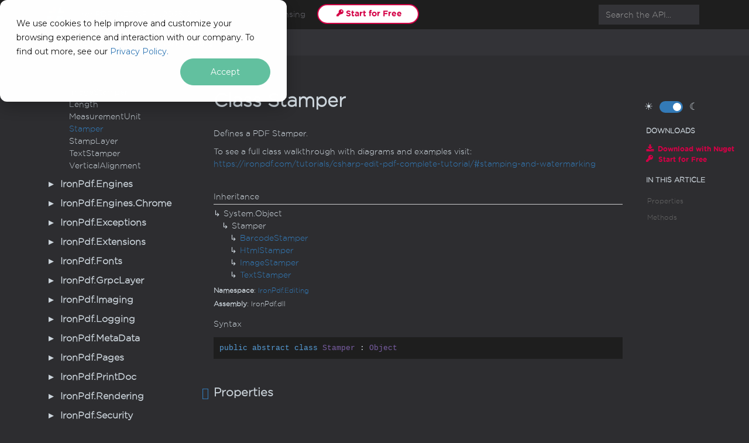

--- FILE ---
content_type: text/html; charset=utf-8
request_url: https://ironpdf.com/object-reference/api/IronPdf.Editing.Stamper.html
body_size: 5079
content:
<!DOCTYPE html>
<!--[if IE]><![endif]-->
<html lang='en'>
  
  <head>
    <meta charset="utf-8">
    <meta http-equiv="X-UA-Compatible" content="IE=edge,chrome=1">
    <title>Class Stamper
   | C# PDF Library Documentation | IronPDF </title>
    <meta name="viewport" content="width=device-width">
    <meta name="title" content="Class Stamper
   | C# PDF Library Documentation | IronPDF ">
    <meta name="generator" content="docfx 2.58.4.0">
    
    <link rel="shortcut icon" href="../favicon.ico">
    <link rel="stylesheet" href="../styles/docfx.vendor.css">
    <link rel="stylesheet" href="../styles/docfx.css">
    <link rel="stylesheet" href="../styles/main.css">
        <link rel="canonical" href="https://ironpdf.com/object-reference/api/IronPdf.Editing.Stamper.html">
    <script src="https://ironpdf.com/front/js/jquery.min.js"></script>
    <script>
      const urlParams = new URLSearchParams(window.location.search);
      const queryParam = urlParams.get('q');
      if (queryParam) {
        var cleanUrl = window.location.protocol + "//" + window.location.hostname + window.location.pathname;
        window.location = cleanUrl;
      }
      window.is_pdf = document.location.href.indexOf('ironpdf.com') > -1;
      var vwoCode = is_pdf ? 460839 : 561725;
  
    </script>
  <!-- Start VWO Async SmartCode -->
  <link rel="preconnect" href="https://dev.visualwebsiteoptimizer.com">
  <script type='text/javascript' id='vwoCode'>
  window._vwo_code || (function() {
  var account_id=vwoCode,
  version=2.0,
  settings_tolerance=2000,
  hide_element='body',
  hide_element_style = 'opacity:0 !important;filter:alpha(opacity=0) !important;background:none !important',
  /* DO NOT EDIT BELOW THIS LINE */
  f=false,w=window,d=document,v=d.querySelector('#vwoCode'),cK='_vwo_'+account_id+'_settings',cc={};try{var c=JSON.parse(localStorage.getItem('_vwo_'+account_id+'_config'));cc=c&&typeof c==='object'?c:{}}catch(e){}var stT=cc.stT==='session'?w.sessionStorage:w.localStorage;code={use_existing_jquery:function(){return typeof use_existing_jquery!=='undefined'?use_existing_jquery:undefined},library_tolerance:function(){return typeof library_tolerance!=='undefined'?library_tolerance:undefined},settings_tolerance:function(){return cc.sT||settings_tolerance},hide_element_style:function(){return'{'+(cc.hES||hide_element_style)+'}'},hide_element:function(){return typeof cc.hE==='string'?cc.hE:hide_element},getVersion:function(){return version},finish:function(){if(!f){f=true;var e=d.getElementById('_vis_opt_path_hides');if(e)e.parentNode.removeChild(e)}},finished:function(){return f},load:function(e){var t=this.getSettings(),n=d.createElement('script'),i=this;if(t){n.textContent=t;d.getElementsByTagName('head')[0].appendChild(n);if(!w.VWO||VWO.caE){stT.removeItem(cK);i.load(e)}}else{n.fetchPriority='high';n.src=e;n.type='text/javascript';n.onerror=function(){_vwo_code.finish()};d.getElementsByTagName('head')[0].appendChild(n)}},getSettings:function(){try{var e=stT.getItem(cK);if(!e){return}e=JSON.parse(e);if(Date.now()>e.e){stT.removeItem(cK);return}return e.s}catch(e){return}},init:function(){if(d.URL.indexOf('__vwo_disable__')>-1)return;var e=this.settings_tolerance();w._vwo_settings_timer=setTimeout(function(){_vwo_code.finish();stT.removeItem(cK)},e);var t=d.currentScript,n=d.createElement('style'),i=this.hide_element(),r=t&&!t.async&&i?i+this.hide_element_style():'',c=d.getElementsByTagName('head')[0];n.setAttribute('id','_vis_opt_path_hides');v&&n.setAttribute('nonce',v.nonce);n.setAttribute('type','text/css');if(n.styleSheet)n.styleSheet.cssText=r;else n.appendChild(d.createTextNode(r));c.appendChild(n);this.load('https://dev.visualwebsiteoptimizer.com/j.php?a='+account_id+'&u='+encodeURIComponent(d.URL)+'&vn='+version)}};w._vwo_code=code;code.init();})();
  </script>
  <!-- End VWO Async SmartCode -->
    <meta property="docfx:navrel" content="../toc.html">
    <meta property="docfx:tocrel" content="toc.html">
    
    <meta property="docfx:rel" content="../">
    
  </head>
  <body data-spy="scroll" data-target="#affix" data-offset="120">
    <div id="wrapper">
      <header>
        
        <nav id="autocollapse" class="navbar navbar-inverse ng-scope" role="navigation">
          <div class="container">
            <div class="navbar-header">
              <button type="button" class="navbar-toggle" data-toggle="collapse" data-target="#navbar">
                <span class="sr-only">Toggle navigation</span>
                <span class="icon-bar"></span>
                <span class="icon-bar"></span>
                <span class="icon-bar"></span>
              </button>
              
              <a class="navbar-brand" href="../api/">
                <img id="logo" class="svg" src="../logo.svg" alt="">
              </a>
            </div>
            <div class="collapse navbar-collapse" id="navbar">
              <form class="navbar-form navbar-right" role="search" id="search">
                <div class="form-group">
                  <input type="text" class="form-control" id="search-query" placeholder="Search the API..." autocomplete="off">
                </div>
              </form>
            </div>
          </div>
        </nav>
        
        <div class="subnav navbar navbar-default">
          <div class="container hide-when-search" id="breadcrumb">
            <ul class="breadcrumb">
              <li></li>
            </ul>
          </div>
        </div>
      </header>
      <div class="container body-content">
        
        <div id="search-results">
          <div class="search-list">Search Results for <span></span></div>
          <div class="sr-items">
            <p><i class="glyphicon glyphicon-refresh index-loading"></i></p>
          </div>
          <ul id="pagination" data-first="First" data-prev="Previous" data-next="Next" data-last="Last"></ul>
        </div>
      </div>
      <div role="main" class="container body-content hide-when-search">
        
        <div class="sidenav hide-when-search">
          <a class="btn toc-toggle collapse" data-toggle="collapse" href="#sidetoggle" aria-expanded="false" aria-controls="sidetoggle">Show / Hide Table of Contents</a>
          <div class="sidetoggle collapse" id="sidetoggle">
            <div id="sidetoc"></div>
          </div>
        </div>
        <div class="article row grid-right">
          <div class="col-md-10">
            <article class="content wrap" id="_content" data-uid="IronPdf.Editing.Stamper">
  
  
  <h1 id="IronPdf_Editing_Stamper" data-uid="IronPdf.Editing.Stamper" class="text-break">Class Stamper
  </h1>
  <div class="markdown level0 summary"><p>Defines a PDF Stamper. <seealso cref="!:PdfDocument.ApplyStamp(IronPdf.Editing.Stamper)"></seealso><br><p>To see a full class walkthrough with diagrams and examples visit: <a href="https://ironpdf.com/tutorials/csharp-edit-pdf-complete-tutorial/#stamping-and-watermarking">https://ironpdf.com/tutorials/csharp-edit-pdf-complete-tutorial/#stamping-and-watermarking</a></p><seealso cref="!:PdfDocument.ApplyStamp(IronPdf.Editing.Stamper)"></seealso></p>
</div>
  <div class="markdown level0 conceptual"></div>
  <div class="inheritance">
    <h5>Inheritance</h5>
    <div class="level0"><span class="xref">System.Object</span></div>
    <div class="level1"><span class="xref">Stamper</span></div>
      <div class="level2"><a class="xref" href="IronPdf.Editing.BarcodeStamper.html">BarcodeStamper</a></div>
      <div class="level2"><a class="xref" href="IronPdf.Editing.HtmlStamper.html">HtmlStamper</a></div>
      <div class="level2"><a class="xref" href="IronPdf.Editing.ImageStamper.html">ImageStamper</a></div>
      <div class="level2"><a class="xref" href="IronPdf.Editing.TextStamper.html">TextStamper</a></div>
  </div>
  <h6><strong>Namespace</strong>: <a class="xref" href="IronPdf.Editing.html">IronPdf.Editing</a></h6>
  <h6><strong>Assembly</strong>: IronPdf.dll</h6>
  <h5 id="IronPdf_Editing_Stamper_syntax">Syntax</h5>
  <div class="codewrapper">
    <pre><code class="lang-csharp hljs">public abstract class Stamper : Object</code></pre>
  </div>
  <h3 id="properties">Properties
  </h3>
  
  
  <a id="IronPdf_Editing_Stamper_HorizontalAlignment_" data-uid="IronPdf.Editing.Stamper.HorizontalAlignment*"></a>
  <h4 id="IronPdf_Editing_Stamper_HorizontalAlignment" data-uid="IronPdf.Editing.Stamper.HorizontalAlignment">HorizontalAlignment</h4>
  <div class="markdown level1 summary"><p>The horizontal alignment of the stamp relative to the page.</p>
<p>Documentation: <a href="https://ironpdf.com/tutorials/csharp-edit-pdf-complete-tutorial/#anchor-stamping-and-watermarking">Stamper layout</a></p>
</div>
  <div class="markdown level1 conceptual"></div>
  <h5 class="decalaration">Declaration</h5>
  <div class="codewrapper">
    <pre><code class="lang-csharp hljs">public HorizontalAlignment HorizontalAlignment { get; set; }</code></pre>
  </div>
  <h5 class="propertyValue">Property Value</h5>
  <table class="table table-bordered table-striped table-condensed">
    <thead>
      <tr>
        <th>Type</th>
        <th>Description</th>
      </tr>
    </thead>
    <tbody>
      <tr>
        <td><a class="xref" href="IronPdf.Editing.HorizontalAlignment.html">HorizontalAlignment</a></td>
        <td></td>
      </tr>
    </tbody>
  </table>
  
  
  <a id="IronPdf_Editing_Stamper_HorizontalOffset_" data-uid="IronPdf.Editing.Stamper.HorizontalOffset*"></a>
  <h4 id="IronPdf_Editing_Stamper_HorizontalOffset" data-uid="IronPdf.Editing.Stamper.HorizontalOffset">HorizontalOffset</h4>
  <div class="markdown level1 summary"><p>The horizontal offset. Default value is 0, and default unit is <a class="xref" href="IronPdf.Editing.MeasurementUnit.html#IronPdf_Editing_MeasurementUnit_Percentage">Percentage</a>.</p>
Value of 0 has no effect.<div></div>
Positive indicates an offset to the right direction.<div></div>
Negative indicates an offset to the left direction.
<p>Documentation: <a href="https://ironpdf.com/tutorials/csharp-edit-pdf-complete-tutorial/#anchor-stamping-and-watermarking">Stamper layout</a></p>
</div>
  <div class="markdown level1 conceptual"></div>
  <h5 class="decalaration">Declaration</h5>
  <div class="codewrapper">
    <pre><code class="lang-csharp hljs">public Length HorizontalOffset { get; set; }</code></pre>
  </div>
  <h5 class="propertyValue">Property Value</h5>
  <table class="table table-bordered table-striped table-condensed">
    <thead>
      <tr>
        <th>Type</th>
        <th>Description</th>
      </tr>
    </thead>
    <tbody>
      <tr>
        <td><a class="xref" href="IronPdf.Editing.Length.html">Length</a></td>
        <td></td>
      </tr>
    </tbody>
  </table>
  
  
  <a id="IronPdf_Editing_Stamper_Html_" data-uid="IronPdf.Editing.Stamper.Html*"></a>
  <h4 id="IronPdf_Editing_Stamper_Html" data-uid="IronPdf.Editing.Stamper.Html">Html</h4>
  <div class="markdown level1 summary"><p>The HTML fragment which will be stamped onto your PDF.  All external references to JavaScript, CSS, and
image files will be relative to <span class="xref">IronPdf.Editing.Stamper.InnerHtmlBaseUrl</span>.</p>
</div>
  <div class="markdown level1 conceptual"></div>
  <h5 class="decalaration">Declaration</h5>
  <div class="codewrapper">
    <pre><code class="lang-csharp hljs">public string Html { set; }</code></pre>
  </div>
  <h5 class="propertyValue">Property Value</h5>
  <table class="table table-bordered table-striped table-condensed">
    <thead>
      <tr>
        <th>Type</th>
        <th>Description</th>
      </tr>
    </thead>
    <tbody>
      <tr>
        <td><span class="xref">System.String</span></td>
        <td></td>
      </tr>
    </tbody>
  </table>
  
  
  <a id="IronPdf_Editing_Stamper_Hyperlink_" data-uid="IronPdf.Editing.Stamper.Hyperlink*"></a>
  <h4 id="IronPdf_Editing_Stamper_Hyperlink" data-uid="IronPdf.Editing.Stamper.Hyperlink">Hyperlink</h4>
  <div class="markdown level1 summary"><p>Makes stamped elements of this Stamper have an on-click hyperlink.<div></div>
Note: HTML links created by &lt;a href=''&gt; tags are not reserved by stamping.</p>
</div>
  <div class="markdown level1 conceptual"></div>
  <h5 class="decalaration">Declaration</h5>
  <div class="codewrapper">
    <pre><code class="lang-csharp hljs">public string Hyperlink { get; set; }</code></pre>
  </div>
  <h5 class="propertyValue">Property Value</h5>
  <table class="table table-bordered table-striped table-condensed">
    <thead>
      <tr>
        <th>Type</th>
        <th>Description</th>
      </tr>
    </thead>
    <tbody>
      <tr>
        <td><span class="xref">System.String</span></td>
        <td></td>
      </tr>
    </tbody>
  </table>
  
  
  <a id="IronPdf_Editing_Stamper_IsStampAnnotation_" data-uid="IronPdf.Editing.Stamper.IsStampAnnotation*"></a>
  <h4 id="IronPdf_Editing_Stamper_IsStampAnnotation" data-uid="IronPdf.Editing.Stamper.IsStampAnnotation">IsStampAnnotation</h4>
  <div class="markdown level1 summary"><p>Set to true to apply the annotation stamp to the PDF.</p>
<p>Default is fault.</p>
</div>
  <div class="markdown level1 conceptual"></div>
  <h5 class="decalaration">Declaration</h5>
  <div class="codewrapper">
    <pre><code class="lang-csharp hljs">public bool IsStampAnnotation { get; set; }</code></pre>
  </div>
  <h5 class="propertyValue">Property Value</h5>
  <table class="table table-bordered table-striped table-condensed">
    <thead>
      <tr>
        <th>Type</th>
        <th>Description</th>
      </tr>
    </thead>
    <tbody>
      <tr>
        <td><span class="xref">System.Boolean</span></td>
        <td></td>
      </tr>
    </tbody>
  </table>
  
  
  <a id="IronPdf_Editing_Stamper_IsStampBehindContent_" data-uid="IronPdf.Editing.Stamper.IsStampBehindContent*"></a>
  <h4 id="IronPdf_Editing_Stamper_IsStampBehindContent" data-uid="IronPdf.Editing.Stamper.IsStampBehindContent">IsStampBehindContent</h4>
  <div class="markdown level1 summary"><p>Set to true for apply stamp behind the content. If the content is opaque, the stamp may be invisible.</p>
</div>
  <div class="markdown level1 conceptual"></div>
  <h5 class="decalaration">Declaration</h5>
  <div class="codewrapper">
    <pre><code class="lang-csharp hljs">public bool IsStampBehindContent { get; set; }</code></pre>
  </div>
  <h5 class="propertyValue">Property Value</h5>
  <table class="table table-bordered table-striped table-condensed">
    <thead>
      <tr>
        <th>Type</th>
        <th>Description</th>
      </tr>
    </thead>
    <tbody>
      <tr>
        <td><span class="xref">System.Boolean</span></td>
        <td></td>
      </tr>
    </tbody>
  </table>
  
  
  <a id="IronPdf_Editing_Stamper_MaxHeight_" data-uid="IronPdf.Editing.Stamper.MaxHeight*"></a>
  <h4 id="IronPdf_Editing_Stamper_MaxHeight" data-uid="IronPdf.Editing.Stamper.MaxHeight">MaxHeight</h4>
  <div class="markdown level1 summary"><p>The maximum height of the output stamp.</p>
</div>
  <div class="markdown level1 conceptual"></div>
  <h5 class="decalaration">Declaration</h5>
  <div class="codewrapper">
    <pre><code class="lang-csharp hljs">public Length MaxHeight { get; set; }</code></pre>
  </div>
  <h5 class="propertyValue">Property Value</h5>
  <table class="table table-bordered table-striped table-condensed">
    <thead>
      <tr>
        <th>Type</th>
        <th>Description</th>
      </tr>
    </thead>
    <tbody>
      <tr>
        <td><a class="xref" href="IronPdf.Editing.Length.html">Length</a></td>
        <td></td>
      </tr>
    </tbody>
  </table>
  
  
  <a id="IronPdf_Editing_Stamper_MaxWidth_" data-uid="IronPdf.Editing.Stamper.MaxWidth*"></a>
  <h4 id="IronPdf_Editing_Stamper_MaxWidth" data-uid="IronPdf.Editing.Stamper.MaxWidth">MaxWidth</h4>
  <div class="markdown level1 summary"><p>The maximum width of the output stamp.</p>
</div>
  <div class="markdown level1 conceptual"></div>
  <h5 class="decalaration">Declaration</h5>
  <div class="codewrapper">
    <pre><code class="lang-csharp hljs">public Length MaxWidth { get; set; }</code></pre>
  </div>
  <h5 class="propertyValue">Property Value</h5>
  <table class="table table-bordered table-striped table-condensed">
    <thead>
      <tr>
        <th>Type</th>
        <th>Description</th>
      </tr>
    </thead>
    <tbody>
      <tr>
        <td><a class="xref" href="IronPdf.Editing.Length.html">Length</a></td>
        <td></td>
      </tr>
    </tbody>
  </table>
  
  
  <a id="IronPdf_Editing_Stamper_MinHeight_" data-uid="IronPdf.Editing.Stamper.MinHeight*"></a>
  <h4 id="IronPdf_Editing_Stamper_MinHeight" data-uid="IronPdf.Editing.Stamper.MinHeight">MinHeight</h4>
  <div class="markdown level1 summary"><p>The minimum height of the output stamp.</p>
</div>
  <div class="markdown level1 conceptual"></div>
  <h5 class="decalaration">Declaration</h5>
  <div class="codewrapper">
    <pre><code class="lang-csharp hljs">public Length MinHeight { get; set; }</code></pre>
  </div>
  <h5 class="propertyValue">Property Value</h5>
  <table class="table table-bordered table-striped table-condensed">
    <thead>
      <tr>
        <th>Type</th>
        <th>Description</th>
      </tr>
    </thead>
    <tbody>
      <tr>
        <td><a class="xref" href="IronPdf.Editing.Length.html">Length</a></td>
        <td></td>
      </tr>
    </tbody>
  </table>
  
  
  <a id="IronPdf_Editing_Stamper_MinWidth_" data-uid="IronPdf.Editing.Stamper.MinWidth*"></a>
  <h4 id="IronPdf_Editing_Stamper_MinWidth" data-uid="IronPdf.Editing.Stamper.MinWidth">MinWidth</h4>
  <div class="markdown level1 summary"><p>The minimum width of the output stamp.</p>
</div>
  <div class="markdown level1 conceptual"></div>
  <h5 class="decalaration">Declaration</h5>
  <div class="codewrapper">
    <pre><code class="lang-csharp hljs">public Length MinWidth { get; set; }</code></pre>
  </div>
  <h5 class="propertyValue">Property Value</h5>
  <table class="table table-bordered table-striped table-condensed">
    <thead>
      <tr>
        <th>Type</th>
        <th>Description</th>
      </tr>
    </thead>
    <tbody>
      <tr>
        <td><a class="xref" href="IronPdf.Editing.Length.html">Length</a></td>
        <td></td>
      </tr>
    </tbody>
  </table>
  
  
  <a id="IronPdf_Editing_Stamper_Opacity_" data-uid="IronPdf.Editing.Stamper.Opacity*"></a>
  <h4 id="IronPdf_Editing_Stamper_Opacity" data-uid="IronPdf.Editing.Stamper.Opacity">Opacity</h4>
  <div class="markdown level1 summary"><p>Allows the stamp to be transparent. 0 is fully invisible, 100 if fully opaque.</p>
</div>
  <div class="markdown level1 conceptual"></div>
  <h5 class="decalaration">Declaration</h5>
  <div class="codewrapper">
    <pre><code class="lang-csharp hljs">public int Opacity { get; set; }</code></pre>
  </div>
  <h5 class="propertyValue">Property Value</h5>
  <table class="table table-bordered table-striped table-condensed">
    <thead>
      <tr>
        <th>Type</th>
        <th>Description</th>
      </tr>
    </thead>
    <tbody>
      <tr>
        <td><span class="xref">System.Int32</span></td>
        <td></td>
      </tr>
    </tbody>
  </table>
  
  
  <a id="IronPdf_Editing_Stamper_Rotation_" data-uid="IronPdf.Editing.Stamper.Rotation*"></a>
  <h4 id="IronPdf_Editing_Stamper_Rotation" data-uid="IronPdf.Editing.Stamper.Rotation">Rotation</h4>
  <div class="markdown level1 summary"><p>Rotates the stamp clockwise from 0 to 360 degrees as specified.</p>
</div>
  <div class="markdown level1 conceptual"></div>
  <h5 class="decalaration">Declaration</h5>
  <div class="codewrapper">
    <pre><code class="lang-csharp hljs">public int Rotation { get; set; }</code></pre>
  </div>
  <h5 class="propertyValue">Property Value</h5>
  <table class="table table-bordered table-striped table-condensed">
    <thead>
      <tr>
        <th>Type</th>
        <th>Description</th>
      </tr>
    </thead>
    <tbody>
      <tr>
        <td><span class="xref">System.Int32</span></td>
        <td></td>
      </tr>
    </tbody>
  </table>
  
  
  <a id="IronPdf_Editing_Stamper_Scale_" data-uid="IronPdf.Editing.Stamper.Scale*"></a>
  <h4 id="IronPdf_Editing_Stamper_Scale" data-uid="IronPdf.Editing.Stamper.Scale">Scale</h4>
  <div class="markdown level1 summary"><p>Applies a percentage scale to the stamps to be larger or smaller. <div></div>
Default is 100 (Percent) which has no effect.</p>
</div>
  <div class="markdown level1 conceptual"></div>
  <h5 class="decalaration">Declaration</h5>
  <div class="codewrapper">
    <pre><code class="lang-csharp hljs">public double Scale { get; set; }</code></pre>
  </div>
  <h5 class="propertyValue">Property Value</h5>
  <table class="table table-bordered table-striped table-condensed">
    <thead>
      <tr>
        <th>Type</th>
        <th>Description</th>
      </tr>
    </thead>
    <tbody>
      <tr>
        <td><span class="xref">System.Double</span></td>
        <td></td>
      </tr>
    </tbody>
  </table>
  
  
  <a id="IronPdf_Editing_Stamper_Timeout_" data-uid="IronPdf.Editing.Stamper.Timeout*"></a>
  <h4 id="IronPdf_Editing_Stamper_Timeout" data-uid="IronPdf.Editing.Stamper.Timeout">Timeout</h4>
  <div class="markdown level1 summary"><p>Render timeout in seconds</p>
<p>Default value is 60.</p>
</div>
  <div class="markdown level1 conceptual"></div>
  <h5 class="decalaration">Declaration</h5>
  <div class="codewrapper">
    <pre><code class="lang-csharp hljs">public int Timeout { get; set; }</code></pre>
  </div>
  <h5 class="propertyValue">Property Value</h5>
  <table class="table table-bordered table-striped table-condensed">
    <thead>
      <tr>
        <th>Type</th>
        <th>Description</th>
      </tr>
    </thead>
    <tbody>
      <tr>
        <td><span class="xref">System.Int32</span></td>
        <td></td>
      </tr>
    </tbody>
  </table>
  
  
  <a id="IronPdf_Editing_Stamper_VerticalAlignment_" data-uid="IronPdf.Editing.Stamper.VerticalAlignment*"></a>
  <h4 id="IronPdf_Editing_Stamper_VerticalAlignment" data-uid="IronPdf.Editing.Stamper.VerticalAlignment">VerticalAlignment</h4>
  <div class="markdown level1 summary"><p>The vertical alignment of the stamp relative to the page.</p>
<p>Documentation: <a href="https://ironpdf.com/tutorials/csharp-edit-pdf-complete-tutorial/#anchor-stamping-and-watermarking">Stamper layout</a></p>
</div>
  <div class="markdown level1 conceptual"></div>
  <h5 class="decalaration">Declaration</h5>
  <div class="codewrapper">
    <pre><code class="lang-csharp hljs">public VerticalAlignment VerticalAlignment { get; set; }</code></pre>
  </div>
  <h5 class="propertyValue">Property Value</h5>
  <table class="table table-bordered table-striped table-condensed">
    <thead>
      <tr>
        <th>Type</th>
        <th>Description</th>
      </tr>
    </thead>
    <tbody>
      <tr>
        <td><a class="xref" href="IronPdf.Editing.VerticalAlignment.html">VerticalAlignment</a></td>
        <td></td>
      </tr>
    </tbody>
  </table>
  
  
  <a id="IronPdf_Editing_Stamper_VerticalOffset_" data-uid="IronPdf.Editing.Stamper.VerticalOffset*"></a>
  <h4 id="IronPdf_Editing_Stamper_VerticalOffset" data-uid="IronPdf.Editing.Stamper.VerticalOffset">VerticalOffset</h4>
  <div class="markdown level1 summary"><p>The vertical offset. Default value is 0, and default unit is <a class="xref" href="IronPdf.Editing.MeasurementUnit.html#IronPdf_Editing_MeasurementUnit_Percentage">Percentage</a>.</p>
Value of 0 has no effect.<div></div>
Positive indicates an offset in the downward direction.<div></div>
Negative indicates an offset in the upward direction.
<p>Documentation: <a href="https://ironpdf.com/tutorials/csharp-edit-pdf-complete-tutorial/#anchor-stamping-and-watermarking">Stamper layout</a></p>
</div>
  <div class="markdown level1 conceptual"></div>
  <h5 class="decalaration">Declaration</h5>
  <div class="codewrapper">
    <pre><code class="lang-csharp hljs">public Length VerticalOffset { get; set; }</code></pre>
  </div>
  <h5 class="propertyValue">Property Value</h5>
  <table class="table table-bordered table-striped table-condensed">
    <thead>
      <tr>
        <th>Type</th>
        <th>Description</th>
      </tr>
    </thead>
    <tbody>
      <tr>
        <td><a class="xref" href="IronPdf.Editing.Length.html">Length</a></td>
        <td></td>
      </tr>
    </tbody>
  </table>
  
  
  <a id="IronPdf_Editing_Stamper_WaitFor_" data-uid="IronPdf.Editing.Stamper.WaitFor*"></a>
  <h4 id="IronPdf_Editing_Stamper_WaitFor" data-uid="IronPdf.Editing.Stamper.WaitFor">WaitFor</h4>
  <div class="markdown level1 summary"><p>A convenient wrapper to wait for various events, or just wait for amount of time.</p>
</div>
  <div class="markdown level1 conceptual"></div>
  <h5 class="decalaration">Declaration</h5>
  <div class="codewrapper">
    <pre><code class="lang-csharp hljs">public WaitFor WaitFor { get; set; }</code></pre>
  </div>
  <h5 class="propertyValue">Property Value</h5>
  <table class="table table-bordered table-striped table-condensed">
    <thead>
      <tr>
        <th>Type</th>
        <th>Description</th>
      </tr>
    </thead>
    <tbody>
      <tr>
        <td><a class="xref" href="IronPdf.Engines.Chrome.WaitFor.html">WaitFor</a></td>
        <td></td>
      </tr>
    </tbody>
  </table>
  <h3 id="methods">Methods
  </h3>
  
  
  <a id="IronPdf_Editing_Stamper_AntiClockwiseRotateAlignment_" data-uid="IronPdf.Editing.Stamper.AntiClockwiseRotateAlignment*"></a>
  <h4 id="IronPdf_Editing_Stamper_AntiClockwiseRotateAlignment_IronPdf_Editing_HorizontalAlignment_IronPdf_Editing_VerticalAlignment_IronPdf_Rendering_PdfPageRotation_" data-uid="IronPdf.Editing.Stamper.AntiClockwiseRotateAlignment(IronPdf.Editing.HorizontalAlignment,IronPdf.Editing.VerticalAlignment,IronPdf.Rendering.PdfPageRotation)">AntiClockwiseRotateAlignment(HorizontalAlignment, VerticalAlignment, PdfPageRotation)</h4>
  <div class="markdown level1 summary"></div>
  <div class="markdown level1 conceptual"></div>
  <h5 class="decalaration">Declaration</h5>
  <div class="codewrapper">
    <pre><code class="lang-csharp hljs">public static (HorizontalAlignment, VerticalAlignment) AntiClockwiseRotateAlignment(HorizontalAlignment hAlign, VerticalAlignment vAlign, PdfPageRotation degree)</code></pre>
  </div>
  <h5 class="parameters">Parameters</h5>
  <table class="table table-bordered table-striped table-condensed">
    <thead>
      <tr>
        <th>Type</th>
        <th>Name</th>
        <th>Description</th>
      </tr>
    </thead>
    <tbody>
      <tr>
        <td><a class="xref" href="IronPdf.Editing.HorizontalAlignment.html">HorizontalAlignment</a></td>
        <td><span class="parametername">hAlign</span></td>
        <td></td>
      </tr>
      <tr>
        <td><a class="xref" href="IronPdf.Editing.VerticalAlignment.html">VerticalAlignment</a></td>
        <td><span class="parametername">vAlign</span></td>
        <td></td>
      </tr>
      <tr>
        <td><a class="xref" href="IronPdf.Rendering.PdfPageRotation.html">PdfPageRotation</a></td>
        <td><span class="parametername">degree</span></td>
        <td></td>
      </tr>
    </tbody>
  </table>
  <h5 class="returns">Returns</h5>
  <table class="table table-bordered table-striped table-condensed">
    <thead>
      <tr>
        <th>Type</th>
        <th>Description</th>
      </tr>
    </thead>
    <tbody>
      <tr>
        <td><span class="xref">System.ValueTuple</span>&lt;<a class="xref" href="IronPdf.Editing.HorizontalAlignment.html">HorizontalAlignment</a>, <a class="xref" href="IronPdf.Editing.VerticalAlignment.html">VerticalAlignment</a>&gt;</td>
        <td></td>
      </tr>
    </tbody>
  </table>
  
  
</article>
          </div>
           
          <div class="hidden-sm col-md-2" role="complementary">
            <div class="sideaffix">
              <div class="contribution">
                <ul class="nav">
                </ul>
              </div>
              <div class="toggle-mode">
                <div class="icon">
                  <i aria-hidden="true">☀</i>
                </div>
                <label class="switch">
                  <input type="checkbox" id="switch-style">
                  <span class="slider round"></span>
                </label>
                <div class="icon">
                  <i aria-hidden="true">☾</i>
                </div>
                <script type="text/javascript" src="../styles/toggle-theme.js"></script>
              </div>
          
                <nav class="bs-docs-sidebar hidden-print hidden-xs hidden-sm affix" id="affix">
                <h5>Downloads</h5>
                <ul class="api-reference-right-sidebar">
                  <li class="api-reference-right-sidebar__list-item api-reference-right-sidebar__list-item--download-icon">
                    <a href="https://www.nuget.org/packages/IronPdf/" target="_blank" class="api-reference-right-sidebar__link">
                      Download with Nuget
                    </a>
                  </li>
                  <li class="api-reference-right-sidebar__list-item api-reference-right-sidebar__list-item--key-icon ">
                    <a href="#trial-license" target="_blank" class="api-reference-right-sidebar__link">Start for Free</a>
                  </li>
                </ul>
                <h5>In This Article</h5>
                <div></div>
                </nav>
          
            </div>
          </div>
        </div>
      </div>
      
      <footer>
        <div class="grad-bottom"></div>
        <div class="footer">
          <div class="container">
            <span class="pull-right">
              <a href="#top">Back to top</a>
            </span>
            <div style='text-align:center'><a class='nuget-cta' href='https://www.nuget.org/packages/IronPdf' target='_blank'><i class='nuget-icon'></i> Install with Nuget</a></div>
            
          </div>
        </div>
      </footer>
      
      <div class="modal" id="trial-license">
        <div class="modal-dialog">
          <div class="
                      modal-content
                      modal-content_border-0
                      modal-content_padding-0
                      ">
            <div class="modal-header">
              <i style="z-index: 2;" class="slide-out-close-bold" data-dismiss="modal" aria-hidden="true">
              </i>
            </div>
            <div class="
                        modal-body
                        modal-body_padding-0
                        ">
              <div class="
                          trial-license
                          trial-license_light">
                <div class="trial-license__info">
                  <div class="trial-license__info-img" style="
                              background-image: url('https://ironpdf.com/img/products/ironpdf-logo.svg');
                              background-size: 691px; background-position: top 77px left -305px;
                              ">
                  </div>
                  <style>
                    @media (min-width: 992px) {
                      #trial-license-after-download	.trial-license__info-content {}
                    }
                  </style>
                  <div class="trial-license__info-content" style="justify-content: flex-start;">
                    <div class="trial-license__info-title">Want to deploy IronPDF to a live project for FREE?
                    </div>
                    <div class="trial-license__info-features">
                      <div class="trial-license__info-features-title">What’s included?
                      </div>
                      <div class="trial-license__info-features-list">
                        <div class="trial-license__info-features-single">30 days of fully-functional product
                        </div>
                        <div class="trial-license__info-features-single">Test and share in a live environment
                        </div>
                        <div class="trial-license__info-features-single">No watermarks in production
                        </div>
                      </div>
                    </div>
                  </div>
                </div>
                <style>
                  @media (min-width: 992px) {
                    #trial-license-after-download .trial-license__action {}
                  }
                </style>
                <div class="trial-license__action" style="min-height: 400px;">
                  <div class="trial-license__action-title">
                    Get your free 
                    <strong>30-day Trial Key
                    </strong> instantly.
                  </div>
                  <div id="hubspot-form__form" class="hubspot-form__form-wrapper">
                    <script charset="utf-8" type="text/javascript" src="//js.hsforms.net/forms/embed/v2.js"></script>
                    <script>
                      hbspt.forms.create({
                        region: "na1",
                        portalId: "22630553",
                        formId: "dbd072d1-1098-4c98-bdc3-7255fc2e0d6b"
                      });
                    </script>
                  </div>
                  <script>
                  $(document).on("submit", "form", function() {
                    if ($(this).find(":input._has_error").length === 0) {
                      $('#trial-license').modal("hide");
                      $('#trial-license-form-sent').modal();
                      history.pushState("", document.title, window.location.pathname + '#trial-license-form-sent', window.location.search);
                    }
                  })
      
                  $(document).on("click", 'a[href$="#trial-license"]', function(e) {
                    e.preventDefault();
                    $('#trial-license').modal();
                  })
                  
                    
                  </script>
                  <div class="trial-license__action-features">
                    <div class="trial-license__action-features-single">No credit card or account creation required
                    </div>
                  </div>
                </div>
              </div>
            </div>
          </div>
        </div>
      </div>
      <div class="modal" id="trial-license-form-sent">
        <div class="modal-dialog">
          <div class="
                      modal-content
                      modal-content_border-0
                      modal-content_padding-0
                      ">
            <div class="modal-header">
              <i class="slide-out-close-bold" data-dismiss="modal" aria-hidden="true" style="z-index: 2;">
              </i>
            </div>
            <div class="
                        modal-body
                        modal-body_padding-0
                        ">
              <div class="
                          trial-license
                          trial-license_light">
                <div class="trial-license__info">
                  <div class="trial-license__info-img" style="
                              background-image: url('https://ironpdf.com/img/products/ironpdf-logo.svg');
                              background-size: 691px; background-position: top 77px left -305px;
                              ">
                  </div>
                  <style>
                    @media (min-width: 992px) {
                      #trial-license-after-download-form-sent .trial-license__info-content {
                        padding-top: 24px;
                        padding-bottom: 40px;
                        padding-left: 322px;
                        padding-right: 83px;
                      }
                    }
                  </style>
                  <div class="trial-license__info-content" style="justify-content: center;">
                    <div class="trial-license__info-title">Your Trial License Key has been emailed to you.
                    </div>
                  </div>
                </div>
                <style>
                  @media (min-width: 992px) {
                    #trial-license-after-download-form-sent .trial-license__action {
                      padding-top: 3px;
                      padding-bottom: 0px;
                      padding-left: 0px;
                      padding-right: 0px;
                    }
                  }
                </style>
                  <div class="trial-license__action" style="min-height: 317px; z-index: 1;">
                    <div class="trial-license__action-title" style="margin-top: 32px;">
                      <strong>Download IronPDF free to apply<br>your Trial Licenses Key</strong>
                    </div>
                    <div class="trial-license__action-buttons" style="margin-top: 16px;">
                      <a class="trial-license__action-button trial-license__action-button_red" style="margin: 5px; width: 230px; font-size: 15px;" href="https://www.nuget.org/packages/IronPdf/" target="_blank"><i class="trial-license__action-button-icon nuget-icon-white2"></i> <span class="trial-license__action-button-text">Install with NuGet </span></a>
                      <a class="trial-license__action-button trial-license__action-button_white" style="margin: 5px; width: 230px; font-size: 15px;" href="/licensing/"><span class="trial-license__action-button-text">View Licenses</span></a>
                    </div>
                    <div class="trial-license__action-description trial-license__action-description_highlighted" style="font-size: 15px;">
                      Licenses from <a href="/licensing/">$499</a>. Have a question? <a href="#helpscout-support" onclick="return show_helpscout(event)">Get in touch</a>.
                    </div>
                  </div>
                </div>
              </div>
            </div>
          </div>
        </div>
      </div>
    
    
    <script type="text/javascript" src="../styles/docfx.vendor.js"></script>
    <script type="text/javascript" src="../styles/docfx.js"></script>
    <script type="text/javascript" src="../styles/main.js"></script>
    <script type="text/javascript" src="../styles/iron.js"></script>
    
    <!-- Start of HubSpot Embed Code -->
    <script type="text/javascript" id="hs-script-loader" async="" defer="" src="//js.hs-scripts.com/22630553.js"></script>
    <!-- End of HubSpot Embed Code -->
  </body>
</html>


--- FILE ---
content_type: text/html; charset=utf-8
request_url: https://ironpdf.com/object-reference/toc.html
body_size: -630
content:

<div id="sidetoggle">
  <div>
    <div class="sidefilter">
      <form class="toc-filter">
        <span class="glyphicon glyphicon-filter filter-icon"></span>
        <span class="glyphicon glyphicon-remove clear-icon" id="toc_filter_clear"></span>
        <input type="text" id="toc_filter_input" placeholder="Enter here to filter..." onkeypress="if(event.keyCode==13) {return false;}">
      </form>
    </div>
    <div class="sidetoc">
      <div class="toc" id="toc">
          
          <ul class="nav level1">
                <li>
                    <a href="api/" name="api/toc.html" title="IronPDF .NET API - v2025.12.2">IronPDF .NET API - v2025.12.2</a>
                </li>
                <li>
                    <a href="https://ironpdf.com/docs/" name="" title="Tutorials">Tutorials</a>
                </li>
                <li>
                    <a href="https://ironpdf.com/licensing/" name="" title="Licensing">Licensing</a>
                </li>
                <li>
                    <a href="#trial-license" name="" title="Start for Free">Start for Free</a>
                </li>
          </ul>
      </div>
    </div>
  </div>
</div>

--- FILE ---
content_type: text/html; charset=utf-8
request_url: https://ironpdf.com/object-reference/api/toc.html
body_size: 3777
content:

<div id="sidetoggle">
  <div>
    <div class="sidefilter">
      <form class="toc-filter">
        <span class="glyphicon glyphicon-filter filter-icon"></span>
        <span class="glyphicon glyphicon-remove clear-icon" id="toc_filter_clear"></span>
        <input type="text" id="toc_filter_input" placeholder="Enter here to filter..." onkeypress="if(event.keyCode==13) {return false;}">
      </form>
    </div>
    <div class="sidetoc">
      <div class="toc" id="toc">
          
          <ul class="nav level1">
                <li>
                    <span class="expand-stub"></span>
                    <a href="Iron.Pdf.Extensions.html" name="" title="Iron.Pdf.Extensions">Iron.Pdf.Extensions</a>
                    
                    <ul class="nav level2">
                          <li>
                              <a href="Iron.Pdf.Extensions.auxkyk.html" name="" title="auxkyk">auxkyk</a>
                          </li>
                          <li>
                              <a href="Iron.Pdf.Extensions.auxkyl.html" name="" title="auxkyl">auxkyl</a>
                          </li>
                    </ul>
                </li>
                <li>
                    <span class="expand-stub"></span>
                    <a href="IronPdf.html" name="" title="IronPdf">IronPdf</a>
                    
                    <ul class="nav level2">
                          <li>
                              <a href="IronPdf.AFRelationship.html" name="" title="AFRelationship">AFRelationship</a>
                          </li>
                          <li>
                              <a href="IronPdf.AspxToPdf.html" name="" title="AspxToPdf">AspxToPdf</a>
                          </li>
                          <li>
                              <a href="IronPdf.AspxToPdf.FileBehavior.html" name="" title="AspxToPdf.FileBehavior">AspxToPdf.FileBehavior</a>
                          </li>
                          <li>
                              <a href="IronPdf.BlockExtractionResult.html" name="" title="BlockExtractionResult">BlockExtractionResult</a>
                          </li>
                          <li>
                              <a href="IronPdf.BlockSearchResult.html" name="" title="BlockSearchResult">BlockSearchResult</a>
                          </li>
                          <li>
                              <a href="IronPdf.ChromeClientAccessor.html" name="" title="ChromeClientAccessor">ChromeClientAccessor</a>
                          </li>
                          <li>
                              <a href="IronPdf.ChromeHttpLoginCredentials.html" name="" title="ChromeHttpLoginCredentials">ChromeHttpLoginCredentials</a>
                          </li>
                          <li>
                              <a href="IronPdf.ChromePdfRenderer.html" name="" title="ChromePdfRenderer">ChromePdfRenderer</a>
                          </li>
                          <li>
                              <a href="IronPdf.ChromePdfRenderOptions.html" name="" title="ChromePdfRenderOptions">ChromePdfRenderOptions</a>
                          </li>
                          <li>
                              <a href="IronPdf.Cleaner.html" name="" title="Cleaner">Cleaner</a>
                          </li>
                          <li>
                              <a href="IronPdf.CleanerScanResult.html" name="" title="CleanerScanResult">CleanerScanResult</a>
                          </li>
                          <li>
                              <a href="IronPdf.CompressionOptions.html" name="" title="CompressionOptions">CompressionOptions</a>
                          </li>
                          <li>
                              <a href="IronPdf.ConformanceLevel.html" name="" title="ConformanceLevel">ConformanceLevel</a>
                          </li>
                          <li>
                              <a href="IronPdf.CssDeclaration.html" name="" title="CssDeclaration">CssDeclaration</a>
                          </li>
                          <li>
                              <a href="IronPdf.CssToken.html" name="" title="CssToken">CssToken</a>
                          </li>
                          <li>
                              <a href="IronPdf.CssTokenType.html" name="" title="CssTokenType">CssTokenType</a>
                          </li>
                          <li>
                              <a href="IronPdf.DocxPdfRenderOptions.html" name="" title="DocxPdfRenderOptions">DocxPdfRenderOptions</a>
                          </li>
                          <li>
                              <a href="IronPdf.DocxToPdfRenderer.html" name="" title="DocxToPdfRenderer">DocxToPdfRenderer</a>
                          </li>
                          <li>
                              <a href="IronPdf.EmbedFileByte.html" name="" title="EmbedFileByte">EmbedFileByte</a>
                          </li>
                          <li>
                              <a href="IronPdf.EmbedFileConfiguration.html" name="" title="EmbedFileConfiguration">EmbedFileConfiguration</a>
                          </li>
                          <li>
                              <a href="IronPdf.EmbedFilePath.html" name="" title="EmbedFilePath">EmbedFilePath</a>
                          </li>
                          <li>
                              <a href="IronPdf.EmbedFileStream.html" name="" title="EmbedFileStream">EmbedFileStream</a>
                          </li>
                          <li>
                              <a href="IronPdf.EmbedFileType.html" name="" title="EmbedFileType">EmbedFileType</a>
                          </li>
                          <li>
                              <a href="IronPdf.HtmlFormatOptions.html" name="" title="HtmlFormatOptions">HtmlFormatOptions</a>
                          </li>
                          <li>
                              <a href="IronPdf.HtmlHeaderFooter.html" name="" title="HtmlHeaderFooter">HtmlHeaderFooter</a>
                          </li>
                          <li>
                              <a href="IronPdf.ImageToPdfConverter.html" name="" title="ImageToPdfConverter">ImageToPdfConverter</a>
                          </li>
                          <li>
                              <a href="IronPdf.IMargins.html" name="" title="IMargins">IMargins</a>
                          </li>
                          <li>
                              <a href="IronPdf.Installation.html" name="" title="Installation">Installation</a>
                          </li>
                          <li>
                              <a href="IronPdf.InternalPdfAVersion.html" name="" title="InternalPdfAVersion">InternalPdfAVersion</a>
                          </li>
                          <li>
                              <a href="IronPdf.IPdfRenderOptions.html" name="" title="IPdfRenderOptions">IPdfRenderOptions</a>
                          </li>
                          <li>
                              <a href="IronPdf.LayerMode.html" name="" title="LayerMode">LayerMode</a>
                          </li>
                          <li>
                              <a href="IronPdf.License.html" name="" title="License">License</a>
                          </li>
                          <li>
                              <a href="IronPdf.NaturalLanguages.html" name="" title="NaturalLanguages">NaturalLanguages</a>
                          </li>
                          <li>
                              <a href="IronPdf.PdfAttachment.html" name="" title="PdfAttachment">PdfAttachment</a>
                          </li>
                          <li>
                              <a href="IronPdf.PdfAttachmentCollection.html" name="" title="PdfAttachmentCollection">PdfAttachmentCollection</a>
                          </li>
                          <li>
                              <a href="IronPdf.PdfAVersions.html" name="" title="PdfAVersions">PdfAVersions</a>
                          </li>
                          <li>
                              <a href="IronPdf.PdfClientAccessor.html" name="" title="PdfClientAccessor">PdfClientAccessor</a>
                          </li>
                          <li>
                              <a href="IronPdf.PdfDocument.html" name="" title="PdfDocument">PdfDocument</a>
                          </li>
                          <li>
                              <a href="IronPdf.PdfDocumentExtensions.html" name="" title="PdfDocumentExtensions">PdfDocumentExtensions</a>
                          </li>
                          <li>
                              <a href="IronPdf.PdfHyphenationLanguage.html" name="" title="PdfHyphenationLanguage">PdfHyphenationLanguage</a>
                          </li>
                          <li>
                              <a href="IronPdf.PdfUAVersions.html" name="" title="PdfUAVersions">PdfUAVersions</a>
                          </li>
                          <li>
                              <a href="IronPdf.PixelFormat.html" name="" title="PixelFormat">PixelFormat</a>
                          </li>
                          <li>
                              <a href="IronPdf.PropertyVersion.html" name="" title="PropertyVersion">PropertyVersion</a>
                          </li>
                          <li>
                              <a href="IronPdf.SchemaNamespace.html" name="" title="SchemaNamespace">SchemaNamespace</a>
                          </li>
                          <li>
                              <a href="IronPdf.SchemaPrefix.html" name="" title="SchemaPrefix">SchemaPrefix</a>
                          </li>
                          <li>
                              <a href="IronPdf.TableOfContentsTypes.html" name="" title="TableOfContentsTypes">TableOfContentsTypes</a>
                          </li>
                          <li>
                              <a href="IronPdf.TextAlignment.html" name="" title="TextAlignment">TextAlignment</a>
                          </li>
                          <li>
                              <a href="IronPdf.TextExtractionOrder.html" name="" title="TextExtractionOrder">TextExtractionOrder</a>
                          </li>
                          <li>
                              <a href="IronPdf.TextHeaderFooter.html" name="" title="TextHeaderFooter">TextHeaderFooter</a>
                          </li>
                          <li>
                              <a href="IronPdf.UseMargins.html" name="" title="UseMargins">UseMargins</a>
                          </li>
                    </ul>
                </li>
                <li>
                    <span class="expand-stub"></span>
                    <a href="IronPdf.Annotations.html" name="" title="IronPdf.Annotations">IronPdf.Annotations</a>
                    
                    <ul class="nav level2">
                          <li>
                              <a href="IronPdf.Annotations.IAnnotation.html" name="" title="IAnnotation">IAnnotation</a>
                          </li>
                          <li>
                              <a href="IronPdf.Annotations.PdfAnnotation.html" name="" title="PdfAnnotation">PdfAnnotation</a>
                          </li>
                          <li>
                              <a href="IronPdf.Annotations.PdfAnnotationCollection.html" name="" title="PdfAnnotationCollection">PdfAnnotationCollection</a>
                          </li>
                          <li>
                              <a href="IronPdf.Annotations.PdfAnnotationType.html" name="" title="PdfAnnotationType">PdfAnnotationType</a>
                          </li>
                          <li>
                              <a href="IronPdf.Annotations.PdfFreeTextAnnotation.html" name="" title="PdfFreeTextAnnotation">PdfFreeTextAnnotation</a>
                          </li>
                          <li>
                              <a href="IronPdf.Annotations.PdfLinkAnnotation.html" name="" title="PdfLinkAnnotation">PdfLinkAnnotation</a>
                          </li>
                          <li>
                              <a href="IronPdf.Annotations.PdfTextAnnotation.html" name="" title="PdfTextAnnotation">PdfTextAnnotation</a>
                          </li>
                          <li>
                              <a href="IronPdf.Annotations.TextAnnotation.html" name="" title="TextAnnotation">TextAnnotation</a>
                          </li>
                          <li>
                              <a href="IronPdf.Annotations.TextAnnotation.AnnotationIcon.html" name="" title="TextAnnotation.AnnotationIcon">TextAnnotation.AnnotationIcon</a>
                          </li>
                    </ul>
                </li>
                <li>
                    <span class="expand-stub"></span>
                    <a href="IronPdf.Bookmarks.html" name="" title="IronPdf.Bookmarks">IronPdf.Bookmarks</a>
                    
                    <ul class="nav level2">
                          <li>
                              <a href="IronPdf.Bookmarks.BookmarkDestinations.html" name="" title="BookmarkDestinations">BookmarkDestinations</a>
                          </li>
                          <li>
                              <a href="IronPdf.Bookmarks.IPdfBookMarkCollection.html" name="" title="IPdfBookMarkCollection">IPdfBookMarkCollection</a>
                          </li>
                          <li>
                              <a href="IronPdf.Bookmarks.PdfBookMark.html" name="" title="PdfBookMark">PdfBookMark</a>
                          </li>
                          <li>
                              <a href="IronPdf.Bookmarks.PdfBookMarkCollection.html" name="" title="PdfBookMarkCollection">PdfBookMarkCollection</a>
                          </li>
                    </ul>
                </li>
                <li>
                    <span class="expand-stub"></span>
                    <a href="IronPdf.DocX.html" name="" title="IronPdf.DocX">IronPdf.DocX</a>
                    
                    <ul class="nav level2">
                          <li>
                              <a href="IronPdf.DocX.MailMergeTemplate.html" name="" title="MailMergeTemplate">MailMergeTemplate</a>
                          </li>
                    </ul>
                </li>
                <li>
                    <span class="expand-stub"></span>
                    <a href="IronPdf.Editing.html" name="" title="IronPdf.Editing">IronPdf.Editing</a>
                    
                    <ul class="nav level2">
                          <li>
                              <a href="IronPdf.Editing.BarcodeEncoding.html" name="" title="BarcodeEncoding">BarcodeEncoding</a>
                          </li>
                          <li>
                              <a href="IronPdf.Editing.BarcodeStamper.html" name="" title="BarcodeStamper">BarcodeStamper</a>
                          </li>
                          <li>
                              <a href="IronPdf.Editing.HorizontalAlignment.html" name="" title="HorizontalAlignment">HorizontalAlignment</a>
                          </li>
                          <li>
                              <a href="IronPdf.Editing.HtmlStamper.html" name="" title="HtmlStamper">HtmlStamper</a>
                          </li>
                          <li>
                              <a href="IronPdf.Editing.ImageStamper.html" name="" title="ImageStamper">ImageStamper</a>
                          </li>
                          <li>
                              <a href="IronPdf.Editing.Length.html" name="" title="Length">Length</a>
                          </li>
                          <li>
                              <a href="IronPdf.Editing.MeasurementUnit.html" name="" title="MeasurementUnit">MeasurementUnit</a>
                          </li>
                          <li>
                              <a href="IronPdf.Editing.Stamper.html" name="" title="Stamper">Stamper</a>
                          </li>
                          <li>
                              <a href="IronPdf.Editing.StampLayer.html" name="" title="StampLayer">StampLayer</a>
                          </li>
                          <li>
                              <a href="IronPdf.Editing.TextStamper.html" name="" title="TextStamper">TextStamper</a>
                          </li>
                          <li>
                              <a href="IronPdf.Editing.VerticalAlignment.html" name="" title="VerticalAlignment">VerticalAlignment</a>
                          </li>
                    </ul>
                </li>
                <li>
                    <span class="expand-stub"></span>
                    <a href="IronPdf.Engines.html" name="" title="IronPdf.Engines">IronPdf.Engines</a>
                    
                    <ul class="nav level2">
                          <li>
                              <a href="IronPdf.Engines.SystemClientAccessor.html" name="" title="SystemClientAccessor">SystemClientAccessor</a>
                          </li>
                    </ul>
                </li>
                <li>
                    <span class="expand-stub"></span>
                    <a href="IronPdf.Engines.Chrome.html" name="" title="IronPdf.Engines.Chrome">IronPdf.Engines.Chrome</a>
                    
                    <ul class="nav level2">
                          <li>
                              <a href="IronPdf.Engines.Chrome.ChromeClient-1.html" name="" title="ChromeClient&lt;T&gt;">ChromeClient&lt;T&gt;</a>
                          </li>
                          <li>
                              <a href="IronPdf.Engines.Chrome.ChromeGpuModes.html" name="" title="ChromeGpuModes">ChromeGpuModes</a>
                          </li>
                          <li>
                              <a href="IronPdf.Engines.Chrome.VirtualPaperLayoutManager.html" name="" title="VirtualPaperLayoutManager">VirtualPaperLayoutManager</a>
                          </li>
                          <li>
                              <a href="IronPdf.Engines.Chrome.VirtualPaperLayoutManager1.html" name="" title="VirtualPaperLayoutManager1">VirtualPaperLayoutManager1</a>
                          </li>
                          <li>
                              <a href="IronPdf.Engines.Chrome.WaitFor.html" name="" title="WaitFor">WaitFor</a>
                          </li>
                    </ul>
                </li>
                <li>
                    <span class="expand-stub"></span>
                    <a href="IronPdf.Exceptions.html" name="" title="IronPdf.Exceptions">IronPdf.Exceptions</a>
                    
                    <ul class="nav level2">
                          <li>
                              <a href="IronPdf.Exceptions.IronPdfAssemblyVersionMismatchException.html" name="" title="IronPdfAssemblyVersionMismatchException">IronPdfAssemblyVersionMismatchException</a>
                          </li>
                          <li>
                              <a href="IronPdf.Exceptions.IronPdfNativeException.html" name="" title="IronPdfNativeException">IronPdfNativeException</a>
                          </li>
                          <li>
                              <a href="IronPdf.Exceptions.IronPdfProductException.html" name="" title="IronPdfProductException">IronPdfProductException</a>
                          </li>
                          <li>
                              <a href="IronPdf.Exceptions.IronPdfUnsupportedException.html" name="" title="IronPdfUnsupportedException">IronPdfUnsupportedException</a>
                          </li>
                    </ul>
                </li>
                <li>
                    <span class="expand-stub"></span>
                    <a href="IronPdf.Extensions.html" name="" title="IronPdf.Extensions">IronPdf.Extensions</a>
                    
                    <ul class="nav level2">
                          <li>
                              <a href="IronPdf.Extensions.ConversionExtensions.html" name="" title="ConversionExtensions">ConversionExtensions</a>
                          </li>
                    </ul>
                </li>
                <li>
                    <span class="expand-stub"></span>
                    <a href="IronPdf.Fonts.html" name="" title="IronPdf.Fonts">IronPdf.Fonts</a>
                    
                    <ul class="nav level2">
                          <li>
                              <a href="IronPdf.Fonts.FontType.html" name="" title="FontType">FontType</a>
                          </li>
                          <li>
                              <a href="IronPdf.Fonts.PdfFont.html" name="" title="PdfFont">PdfFont</a>
                          </li>
                          <li>
                              <a href="IronPdf.Fonts.PdfFontCollection.html" name="" title="PdfFontCollection">PdfFontCollection</a>
                          </li>
                          <li>
                              <a href="IronPdf.Fonts.StandardFont.html" name="" title="StandardFont">StandardFont</a>
                          </li>
                    </ul>
                </li>
                <li>
                    <span class="expand-stub"></span>
                    <a href="IronPdf.GrpcLayer.html" name="" title="IronPdf.GrpcLayer">IronPdf.GrpcLayer</a>
                    
                    <ul class="nav level2">
                          <li>
                              <a href="IronPdf.GrpcLayer.IronPdfConnectionConfiguration.html" name="" title="IronPdfConnectionConfiguration">IronPdfConnectionConfiguration</a>
                          </li>
                          <li>
                              <a href="IronPdf.GrpcLayer.IronPdfConnectionType.html" name="" title="IronPdfConnectionType">IronPdfConnectionType</a>
                          </li>
                    </ul>
                </li>
                <li>
                    <span class="expand-stub"></span>
                    <a href="IronPdf.Imaging.html" name="" title="IronPdf.Imaging">IronPdf.Imaging</a>
                    
                    <ul class="nav level2">
                          <li>
                              <a href="IronPdf.Imaging.ImageBehavior.html" name="" title="ImageBehavior">ImageBehavior</a>
                          </li>
                          <li>
                              <a href="IronPdf.Imaging.ImageType.html" name="" title="ImageType">ImageType</a>
                          </li>
                    </ul>
                </li>
                <li>
                    <span class="expand-stub"></span>
                    <a href="IronPdf.Logging.html" name="" title="IronPdf.Logging">IronPdf.Logging</a>
                    
                    <ul class="nav level2">
                          <li>
                              <a href="IronPdf.Logging.Logger.html" name="" title="Logger">Logger</a>
                          </li>
                          <li>
                              <a href="IronPdf.Logging.Logger.LoggingModes.html" name="" title="Logger.LoggingModes">Logger.LoggingModes</a>
                          </li>
                    </ul>
                </li>
                <li>
                    <span class="expand-stub"></span>
                    <a href="IronPdf.MetaData.html" name="" title="IronPdf.MetaData">IronPdf.MetaData</a>
                    
                    <ul class="nav level2">
                          <li>
                              <a href="IronPdf.MetaData.PdfCustomMetadataProperties.html" name="" title="PdfCustomMetadataProperties">PdfCustomMetadataProperties</a>
                          </li>
                          <li>
                              <a href="IronPdf.MetaData.PdfMetaData.html" name="" title="PdfMetaData">PdfMetaData</a>
                          </li>
                    </ul>
                </li>
                <li>
                    <span class="expand-stub"></span>
                    <a href="IronPdf.Pages.html" name="" title="IronPdf.Pages">IronPdf.Pages</a>
                    
                    <ul class="nav level2">
                          <li>
                              <a href="IronPdf.Pages.IPdfPage.html" name="" title="IPdfPage">IPdfPage</a>
                          </li>
                          <li>
                              <a href="IronPdf.Pages.IPdfPageCollection.html" name="" title="IPdfPageCollection">IPdfPageCollection</a>
                          </li>
                          <li>
                              <a href="IronPdf.Pages.LineTextObject.html" name="" title="LineTextObject">LineTextObject</a>
                          </li>
                          <li>
                              <a href="IronPdf.Pages.PdfPage.html" name="" title="PdfPage">PdfPage</a>
                          </li>
                          <li>
                              <a href="IronPdf.Pages.PdfPageModel.html" name="" title="PdfPageModel">PdfPageModel</a>
                          </li>
                          <li>
                              <a href="IronPdf.Pages.PdfPagesCollection.html" name="" title="PdfPagesCollection">PdfPagesCollection</a>
                          </li>
                    </ul>
                </li>
                <li>
                    <span class="expand-stub"></span>
                    <a href="IronPdf.PrintDoc.html" name="" title="IronPdf.PrintDoc">IronPdf.PrintDoc</a>
                    
                    <ul class="nav level2">
                          <li>
                              <a href="IronPdf.PrintDoc.PdfPrintDocument.html" name="" title="PdfPrintDocument">PdfPrintDocument</a>
                          </li>
                          <li>
                              <a href="IronPdf.PrintDoc.PdfPrintMultiplePages.html" name="" title="PdfPrintMultiplePages">PdfPrintMultiplePages</a>
                          </li>
                          <li>
                              <a href="IronPdf.PrintDoc.PdfPrintSettings.html" name="" title="PdfPrintSettings">PdfPrintSettings</a>
                          </li>
                    </ul>
                </li>
                <li>
                    <span class="expand-stub"></span>
                    <a href="IronPdf.Rendering.html" name="" title="IronPdf.Rendering">IronPdf.Rendering</a>
                    
                    <ul class="nav level2">
                          <li>
                              <a href="IronPdf.Rendering.ChangeTrackingModes.html" name="" title="ChangeTrackingModes">ChangeTrackingModes</a>
                          </li>
                          <li>
                              <a href="IronPdf.Rendering.PdfCssMediaType.html" name="" title="PdfCssMediaType">PdfCssMediaType</a>
                          </li>
                          <li>
                              <a href="IronPdf.Rendering.PdfPageRotation.html" name="" title="PdfPageRotation">PdfPageRotation</a>
                          </li>
                          <li>
                              <a href="IronPdf.Rendering.PdfPaperOrientation.html" name="" title="PdfPaperOrientation">PdfPaperOrientation</a>
                          </li>
                          <li>
                              <a href="IronPdf.Rendering.PdfPaperSize.html" name="" title="PdfPaperSize">PdfPaperSize</a>
                          </li>
                          <li>
                              <a href="IronPdf.Rendering.PdfPaperSizeConverter.html" name="" title="PdfPaperSizeConverter">PdfPaperSizeConverter</a>
                          </li>
                          <li>
                              <a href="IronPdf.Rendering.PdfRenderingEngine.html" name="" title="PdfRenderingEngine">PdfRenderingEngine</a>
                          </li>
                          <li>
                              <a href="IronPdf.Rendering.RequestContexts.html" name="" title="RequestContexts">RequestContexts</a>
                          </li>
                    </ul>
                </li>
                <li>
                    <span class="expand-stub"></span>
                    <a href="IronPdf.Security.html" name="" title="IronPdf.Security">IronPdf.Security</a>
                    
                    <ul class="nav level2">
                          <li>
                              <a href="IronPdf.Security.PdfEditSecurity.html" name="" title="PdfEditSecurity">PdfEditSecurity</a>
                          </li>
                          <li>
                              <a href="IronPdf.Security.PdfPrintSecurity.html" name="" title="PdfPrintSecurity">PdfPrintSecurity</a>
                          </li>
                          <li>
                              <a href="IronPdf.Security.PdfSecuritySettings.html" name="" title="PdfSecuritySettings">PdfSecuritySettings</a>
                          </li>
                    </ul>
                </li>
                <li>
                    <span class="expand-stub"></span>
                    <a href="IronPdf.Signing.html" name="" title="IronPdf.Signing">IronPdf.Signing</a>
                    
                    <ul class="nav level2">
                          <li>
                              <a href="IronPdf.Signing.PdfSignature.html" name="" title="PdfSignature">PdfSignature</a>
                          </li>
                          <li>
                              <a href="IronPdf.Signing.PdfSignatureExtensions.html" name="" title="PdfSignatureExtensions">PdfSignatureExtensions</a>
                          </li>
                          <li>
                              <a href="IronPdf.Signing.PdfSignatureImage.html" name="" title="PdfSignatureImage">PdfSignatureImage</a>
                          </li>
                          <li>
                              <a href="IronPdf.Signing.SignaturePermissions.html" name="" title="SignaturePermissions">SignaturePermissions</a>
                          </li>
                          <li>
                              <a href="IronPdf.Signing.TimestampHashAlgorithms.html" name="" title="TimestampHashAlgorithms">TimestampHashAlgorithms</a>
                          </li>
                    </ul>
                </li>
                <li>
                    <span class="expand-stub"></span>
                    <a href="IronPdf.Signing.Inspection.html" name="" title="IronPdf.Signing.Inspection">IronPdf.Signing.Inspection</a>
                    
                    <ul class="nav level2">
                          <li>
                              <a href="IronPdf.Signing.Inspection.VerifiedSignature.html" name="" title="VerifiedSignature">VerifiedSignature</a>
                          </li>
                    </ul>
                </li>
                <li>
                    <span class="expand-stub"></span>
                    <a href="IronSoftware.html" name="" title="IronSoftware">IronSoftware</a>
                    
                    <ul class="nav level2">
                          <li>
                              <a href="IronSoftware.CharObjectCollection.html" name="" title="CharObjectCollection">CharObjectCollection</a>
                          </li>
                          <li>
                              <a href="IronSoftware.CidGlyphWidths.html" name="" title="CidGlyphWidths">CidGlyphWidths</a>
                          </li>
                          <li>
                              <a href="IronSoftware.FontObject.html" name="" title="FontObject">FontObject</a>
                          </li>
                          <li>
                              <a href="IronSoftware.FormFieldCollection.html" name="" title="FormFieldCollection">FormFieldCollection</a>
                          </li>
                          <li>
                              <a href="IronSoftware.ICidGlyphWidths.html" name="" title="ICidGlyphWidths">ICidGlyphWidths</a>
                          </li>
                          <li>
                              <a href="IronSoftware.ImageObject.html" name="" title="ImageObject">ImageObject</a>
                          </li>
                          <li>
                              <a href="IronSoftware.ImageObjectCollection.html" name="" title="ImageObjectCollection">ImageObjectCollection</a>
                          </li>
                          <li>
                              <a href="IronSoftware.IPdfDocumentObject.html" name="" title="IPdfDocumentObject">IPdfDocumentObject</a>
                          </li>
                          <li>
                              <a href="IronSoftware.IPdfFontObject.html" name="" title="IPdfFontObject">IPdfFontObject</a>
                          </li>
                          <li>
                              <a href="IronSoftware.IPdfFontObjectCollection.html" name="" title="IPdfFontObjectCollection">IPdfFontObjectCollection</a>
                          </li>
                          <li>
                              <a href="IronSoftware.IPdfImageObject.html" name="" title="IPdfImageObject">IPdfImageObject</a>
                          </li>
                          <li>
                              <a href="IronSoftware.IPdfImageObjectCollection.html" name="" title="IPdfImageObjectCollection">IPdfImageObjectCollection</a>
                          </li>
                          <li>
                              <a href="IronSoftware.IPdfPathObject.html" name="" title="IPdfPathObject">IPdfPathObject</a>
                          </li>
                          <li>
                              <a href="IronSoftware.IPdfPathObjectCollection.html" name="" title="IPdfPathObjectCollection">IPdfPathObjectCollection</a>
                          </li>
                          <li>
                              <a href="IronSoftware.IPdfTextObject.html" name="" title="IPdfTextObject">IPdfTextObject</a>
                          </li>
                          <li>
                              <a href="IronSoftware.IPdfTextObjectCollection.html" name="" title="IPdfTextObjectCollection">IPdfTextObjectCollection</a>
                          </li>
                          <li>
                              <a href="IronSoftware.PathObject.html" name="" title="PathObject">PathObject</a>
                          </li>
                          <li>
                              <a href="IronSoftware.PathObjectCollection.html" name="" title="PathObjectCollection">PathObjectCollection</a>
                          </li>
                          <li>
                              <a href="IronSoftware.PathSegment.html" name="" title="PathSegment">PathSegment</a>
                          </li>
                          <li>
                              <a href="IronSoftware.TextObject.html" name="" title="TextObject">TextObject</a>
                          </li>
                          <li>
                              <a href="IronSoftware.TextObjectCollection.html" name="" title="TextObjectCollection">TextObjectCollection</a>
                          </li>
                    </ul>
                </li>
                <li>
                    <span class="expand-stub"></span>
                    <a href="IronSoftware.Chrome.html" name="" title="IronSoftware.Chrome">IronSoftware.Chrome</a>
                    
                    <ul class="nav level2">
                          <li>
                              <a href="IronSoftware.Chrome.ChromeStringDelegate.html" name="" title="ChromeStringDelegate">ChromeStringDelegate</a>
                          </li>
                    </ul>
                </li>
                <li>
                    <span class="expand-stub"></span>
                    <a href="IronSoftware.Deployment.html" name="" title="IronSoftware.Deployment">IronSoftware.Deployment</a>
                    
                    <ul class="nav level2">
                          <li>
                              <a href="IronSoftware.Deployment.BaseVersionFactory.html" name="" title="BaseVersionFactory">BaseVersionFactory</a>
                          </li>
                          <li>
                              <a href="IronSoftware.Deployment.SmartDeploymentBase.html" name="" title="SmartDeploymentBase">SmartDeploymentBase</a>
                          </li>
                    </ul>
                </li>
                <li>
                    <span class="expand-stub"></span>
                    <a href="IronSoftware.Exceptions.html" name="" title="IronSoftware.Exceptions">IronSoftware.Exceptions</a>
                    
                    <ul class="nav level2">
                          <li>
                              <a href="IronSoftware.Exceptions.ExceptionHelper.html" name="" title="ExceptionHelper">ExceptionHelper</a>
                          </li>
                          <li>
                              <a href="IronSoftware.Exceptions.IronPdfInputException.html" name="" title="IronPdfInputException">IronPdfInputException</a>
                          </li>
                          <li>
                              <a href="IronSoftware.Exceptions.IronSoftwareAssemblyLoadException.html" name="" title="IronSoftwareAssemblyLoadException">IronSoftwareAssemblyLoadException</a>
                          </li>
                          <li>
                              <a href="IronSoftware.Exceptions.IronSoftwareAssemblyMissingException.html" name="" title="IronSoftwareAssemblyMissingException">IronSoftwareAssemblyMissingException</a>
                          </li>
                          <li>
                              <a href="IronSoftware.Exceptions.IronSoftwareAssemblyVersionMismatchException.html" name="" title="IronSoftwareAssemblyVersionMismatchException">IronSoftwareAssemblyVersionMismatchException</a>
                          </li>
                          <li>
                              <a href="IronSoftware.Exceptions.IronSoftwareDeploymentConfigurationMissingException.html" name="" title="IronSoftwareDeploymentConfigurationMissingException">IronSoftwareDeploymentConfigurationMissingException</a>
                          </li>
                          <li>
                              <a href="IronSoftware.Exceptions.IronSoftwareDeploymentException.html" name="" title="IronSoftwareDeploymentException">IronSoftwareDeploymentException</a>
                          </li>
                          <li>
                              <a href="IronSoftware.Exceptions.IronSoftwareDeploymentNotSupportedException.html" name="" title="IronSoftwareDeploymentNotSupportedException">IronSoftwareDeploymentNotSupportedException</a>
                          </li>
                          <li>
                              <a href="IronSoftware.Exceptions.IronSoftwareDownloadException.html" name="" title="IronSoftwareDownloadException">IronSoftwareDownloadException</a>
                          </li>
                          <li>
                              <a href="IronSoftware.Exceptions.IronSoftwareEmbeddedDeploymentException.html" name="" title="IronSoftwareEmbeddedDeploymentException">IronSoftwareEmbeddedDeploymentException</a>
                          </li>
                          <li>
                              <a href="IronSoftware.Exceptions.IronSoftwareEmbeddedDeploymentMissingException.html" name="" title="IronSoftwareEmbeddedDeploymentMissingException">IronSoftwareEmbeddedDeploymentMissingException</a>
                          </li>
                          <li>
                              <a href="IronSoftware.Exceptions.IronSoftwareNativeException.html" name="" title="IronSoftwareNativeException">IronSoftwareNativeException</a>
                          </li>
                          <li>
                              <a href="IronSoftware.Exceptions.LicensingException.html" name="" title="LicensingException">LicensingException</a>
                          </li>
                    </ul>
                </li>
                <li>
                    <span class="expand-stub"></span>
                    <a href="IronSoftware.Forms.html" name="" title="IronSoftware.Forms">IronSoftware.Forms</a>
                    
                    <ul class="nav level2">
                          <li>
                              <a href="IronSoftware.Forms.CheckboxFormField.html" name="" title="CheckboxFormField">CheckboxFormField</a>
                          </li>
                          <li>
                              <a href="IronSoftware.Forms.ComboboxFormField.html" name="" title="ComboboxFormField">ComboboxFormField</a>
                          </li>
                          <li>
                              <a href="IronSoftware.Forms.FormFieldAnnotation.html" name="" title="FormFieldAnnotation">FormFieldAnnotation</a>
                          </li>
                          <li>
                              <a href="IronSoftware.Forms.ICheckableFormField.html" name="" title="ICheckableFormField">ICheckableFormField</a>
                          </li>
                          <li>
                              <a href="IronSoftware.Forms.IFormField.html" name="" title="IFormField">IFormField</a>
                          </li>
                          <li>
                              <a href="IronSoftware.Forms.IFormFieldAnnotation.html" name="" title="IFormFieldAnnotation">IFormFieldAnnotation</a>
                          </li>
                          <li>
                              <a href="IronSoftware.Forms.IFormFieldAnnotationObject.html" name="" title="IFormFieldAnnotationObject">IFormFieldAnnotationObject</a>
                          </li>
                          <li>
                              <a href="IronSoftware.Forms.IFormFieldCollection.html" name="" title="IFormFieldCollection">IFormFieldCollection</a>
                          </li>
                          <li>
                              <a href="IronSoftware.Forms.IFormFieldObject.html" name="" title="IFormFieldObject">IFormFieldObject</a>
                          </li>
                          <li>
                              <a href="IronSoftware.Forms.ImageFormField.html" name="" title="ImageFormField">ImageFormField</a>
                          </li>
                          <li>
                              <a href="IronSoftware.Forms.RadioFormField.html" name="" title="RadioFormField">RadioFormField</a>
                          </li>
                          <li>
                              <a href="IronSoftware.Forms.SignatureFormField.html" name="" title="SignatureFormField">SignatureFormField</a>
                          </li>
                          <li>
                              <a href="IronSoftware.Forms.TextFormField.html" name="" title="TextFormField">TextFormField</a>
                          </li>
                    </ul>
                </li>
                <li>
                    <span class="expand-stub"></span>
                    <a href="IronSoftware.Pdfium.html" name="" title="IronSoftware.Pdfium">IronSoftware.Pdfium</a>
                    
                    <ul class="nav level2">
                          <li>
                              <a href="IronSoftware.Pdfium.BitmapRenderOptions.html" name="" title="BitmapRenderOptions">BitmapRenderOptions</a>
                          </li>
                          <li>
                              <a href="IronSoftware.Pdfium.IMarshalableStruct.html" name="" title="IMarshalableStruct">IMarshalableStruct</a>
                          </li>
                          <li>
                              <a href="IronSoftware.Pdfium.IPdfMetaData.html" name="" title="IPdfMetaData">IPdfMetaData</a>
                          </li>
                          <li>
                              <a href="IronSoftware.Pdfium.PdfAnnotationFlags.html" name="" title="PdfAnnotationFlags">PdfAnnotationFlags</a>
                          </li>
                          <li>
                              <a href="IronSoftware.Pdfium.PdfClient-1.html" name="" title="PdfClient&lt;T&gt;">PdfClient&lt;T&gt;</a>
                          </li>
                          <li>
                              <a href="IronSoftware.Pdfium.PdfDateFormatter.html" name="" title="PdfDateFormatter">PdfDateFormatter</a>
                          </li>
                          <li>
                              <a href="IronSoftware.Pdfium.PdfDocumentPermissions.html" name="" title="PdfDocumentPermissions">PdfDocumentPermissions</a>
                          </li>
                          <li>
                              <a href="IronSoftware.Pdfium.PdfFlattenResults.html" name="" title="PdfFlattenResults">PdfFlattenResults</a>
                          </li>
                          <li>
                              <a href="IronSoftware.Pdfium.PdfFlattenStyles.html" name="" title="PdfFlattenStyles">PdfFlattenStyles</a>
                          </li>
                          <li>
                              <a href="IronSoftware.Pdfium.PdfFormFieldFlags.html" name="" title="PdfFormFieldFlags">PdfFormFieldFlags</a>
                          </li>
                          <li>
                              <a href="IronSoftware.Pdfium.PdfFormFieldType.html" name="" title="PdfFormFieldType">PdfFormFieldType</a>
                          </li>
                          <li>
                              <a href="IronSoftware.Pdfium.PdfImageExtractionOptions.html" name="" title="PdfImageExtractionOptions">PdfImageExtractionOptions</a>
                          </li>
                          <li>
                              <a href="IronSoftware.Pdfium.PdfiumBookmarkDescriptor.html" name="" title="PdfiumBookmarkDescriptor">PdfiumBookmarkDescriptor</a>
                          </li>
                          <li>
                              <a href="IronSoftware.Pdfium.PdfiumDeploymentBase.html" name="" title="PdfiumDeploymentBase">PdfiumDeploymentBase</a>
                          </li>
                          <li>
                              <a href="IronSoftware.Pdfium.QPdfClient-1.html" name="" title="QPdfClient&lt;T&gt;">QPdfClient&lt;T&gt;</a>
                          </li>
                          <li>
                              <a href="IronSoftware.Pdfium.StringDelegate.html" name="" title="StringDelegate">StringDelegate</a>
                          </li>
                    </ul>
                </li>
                <li>
                    <span class="expand-stub"></span>
                    <a href="IronSoftware.Pdfium.Deployment.html" name="" title="IronSoftware.Pdfium.Deployment">IronSoftware.Pdfium.Deployment</a>
                    
                    <ul class="nav level2">
                          <li>
                              <a href="IronSoftware.Pdfium.Deployment.QPdfDeploymentBase.html" name="" title="QPdfDeploymentBase">QPdfDeploymentBase</a>
                          </li>
                    </ul>
                </li>
                <li>
                    <span class="expand-stub"></span>
                    <a href="IronSoftware.Pdfium.Dom.html" name="" title="IronSoftware.Pdfium.Dom">IronSoftware.Pdfium.Dom</a>
                    
                    <ul class="nav level2">
                          <li>
                              <a href="IronSoftware.Pdfium.Dom.IPdfPageObjectModel.html" name="" title="IPdfPageObjectModel">IPdfPageObjectModel</a>
                          </li>
                    </ul>
                </li>
                <li>
                    <span class="expand-stub"></span>
                    <a href="IronSoftware.Pdfium.Dom.Encoding.html" name="" title="IronSoftware.Pdfium.Dom.Encoding">IronSoftware.Pdfium.Dom.Encoding</a>
                    
                    <ul class="nav level2">
                          <li>
                              <a href="IronSoftware.Pdfium.Dom.Encoding.EncodingsRegistry.html" name="" title="EncodingsRegistry">EncodingsRegistry</a>
                          </li>
                    </ul>
                </li>
                <li>
                    <span class="expand-stub"></span>
                    <a href="IronSoftware.Pdfium.QPdf.html" name="" title="IronSoftware.Pdfium.QPdf">IronSoftware.Pdfium.QPdf</a>
                    
                    <ul class="nav level2">
                          <li>
                              <a href="IronSoftware.Pdfium.QPdf.PdfJsonStreamDataMode.html" name="" title="PdfJsonStreamDataMode">PdfJsonStreamDataMode</a>
                          </li>
                          <li>
                              <a href="IronSoftware.Pdfium.QPdf.PdfStreamDecodeLevel.html" name="" title="PdfStreamDecodeLevel">PdfStreamDecodeLevel</a>
                          </li>
                          <li>
                              <a href="IronSoftware.Pdfium.QPdf.QPdfFlags.html" name="" title="QPdfFlags">QPdfFlags</a>
                          </li>
                          <li>
                              <a href="IronSoftware.Pdfium.QPdf.QPdfJsonOptions.html" name="" title="QPdfJsonOptions">QPdfJsonOptions</a>
                          </li>
                    </ul>
                </li>
                <li>
                    <span class="expand-stub"></span>
                    <a href="IronSoftware.Pdfium.Signing.html" name="" title="IronSoftware.Pdfium.Signing">IronSoftware.Pdfium.Signing</a>
                    
                    <ul class="nav level2">
                          <li>
                              <a href="IronSoftware.Pdfium.Signing.AHsmSigner.html" name="" title="AHsmSigner">AHsmSigner</a>
                          </li>
                          <li>
                              <a href="IronSoftware.Pdfium.Signing.IHsmSigner.html" name="" title="IHsmSigner">IHsmSigner</a>
                          </li>
                          <li>
                              <a href="IronSoftware.Pdfium.Signing.Pkcs11SignatureFactory.html" name="" title="Pkcs11SignatureFactory">Pkcs11SignatureFactory</a>
                          </li>
                          <li>
                              <a href="IronSoftware.Pdfium.Signing.UsbPkcs11HsmSigner.html" name="" title="UsbPkcs11HsmSigner">UsbPkcs11HsmSigner</a>
                          </li>
                    </ul>
                </li>
                <li>
                    <span class="expand-stub"></span>
                    <a href="Org.BouncyCastle.Asn1.html" name="" title="Org.BouncyCastle.Asn1">Org.BouncyCastle.Asn1</a>
                    
                    <ul class="nav level2">
                          <li>
                              <a href="Org.BouncyCastle.Asn1.%3C11d4c772-3579-4f93-ac46-b452e4461737%3EAsn1Encodable.html" name="" title="&lt;11d4c772-3579-4f93-ac46-b452e4461737&gt;Asn1Encodable">&lt;11d4c772-3579-4f93-ac46-b452e4461737&gt;Asn1Encodable</a>
                          </li>
                          <li>
                              <a href="Org.BouncyCastle.Asn1.%3C11d4c772-3579-4f93-ac46-b452e4461737%3EAsn1Object.html" name="" title="&lt;11d4c772-3579-4f93-ac46-b452e4461737&gt;Asn1Object">&lt;11d4c772-3579-4f93-ac46-b452e4461737&gt;Asn1Object</a>
                          </li>
                          <li>
                              <a href="Org.BouncyCastle.Asn1.%3C11d4c772-3579-4f93-ac46-b452e4461737%3EAsn1OctetString.html" name="" title="&lt;11d4c772-3579-4f93-ac46-b452e4461737&gt;Asn1OctetString">&lt;11d4c772-3579-4f93-ac46-b452e4461737&gt;Asn1OctetString</a>
                          </li>
                          <li>
                              <a href="Org.BouncyCastle.Asn1.%3C11d4c772-3579-4f93-ac46-b452e4461737%3EAsn1OctetStringParser.html" name="" title="&lt;11d4c772-3579-4f93-ac46-b452e4461737&gt;Asn1OctetStringParser">&lt;11d4c772-3579-4f93-ac46-b452e4461737&gt;Asn1OctetStringParser</a>
                          </li>
                          <li>
                              <a href="Org.BouncyCastle.Asn1.%3C11d4c772-3579-4f93-ac46-b452e4461737%3EAsn1TaggedObject.html" name="" title="&lt;11d4c772-3579-4f93-ac46-b452e4461737&gt;Asn1TaggedObject">&lt;11d4c772-3579-4f93-ac46-b452e4461737&gt;Asn1TaggedObject</a>
                          </li>
                          <li>
                              <a href="Org.BouncyCastle.Asn1.%3C11d4c772-3579-4f93-ac46-b452e4461737%3EDerBitString.html" name="" title="&lt;11d4c772-3579-4f93-ac46-b452e4461737&gt;DerBitString">&lt;11d4c772-3579-4f93-ac46-b452e4461737&gt;DerBitString</a>
                          </li>
                          <li>
                              <a href="Org.BouncyCastle.Asn1.%3C11d4c772-3579-4f93-ac46-b452e4461737%3EDerBoolean.html" name="" title="&lt;11d4c772-3579-4f93-ac46-b452e4461737&gt;DerBoolean">&lt;11d4c772-3579-4f93-ac46-b452e4461737&gt;DerBoolean</a>
                          </li>
                          <li>
                              <a href="Org.BouncyCastle.Asn1.%3C11d4c772-3579-4f93-ac46-b452e4461737%3EDerInteger.html" name="" title="&lt;11d4c772-3579-4f93-ac46-b452e4461737&gt;DerInteger">&lt;11d4c772-3579-4f93-ac46-b452e4461737&gt;DerInteger</a>
                          </li>
                          <li>
                              <a href="Org.BouncyCastle.Asn1.%3C11d4c772-3579-4f93-ac46-b452e4461737%3EDerObjectIdentifier.html" name="" title="&lt;11d4c772-3579-4f93-ac46-b452e4461737&gt;DerObjectIdentifier">&lt;11d4c772-3579-4f93-ac46-b452e4461737&gt;DerObjectIdentifier</a>
                          </li>
                          <li>
                              <a href="Org.BouncyCastle.Asn1.%3C11d4c772-3579-4f93-ac46-b452e4461737%3EDerStringBase.html" name="" title="&lt;11d4c772-3579-4f93-ac46-b452e4461737&gt;DerStringBase">&lt;11d4c772-3579-4f93-ac46-b452e4461737&gt;DerStringBase</a>
                          </li>
                          <li>
                              <a href="Org.BouncyCastle.Asn1.%3C11d4c772-3579-4f93-ac46-b452e4461737%3EIAsn1Convertible.html" name="" title="&lt;11d4c772-3579-4f93-ac46-b452e4461737&gt;IAsn1Convertible">&lt;11d4c772-3579-4f93-ac46-b452e4461737&gt;IAsn1Convertible</a>
                          </li>
                    </ul>
                </li>
                <li>
                    <span class="expand-stub"></span>
                    <a href="Org.BouncyCastle.Asn1.X509.html" name="" title="Org.BouncyCastle.Asn1.X509">Org.BouncyCastle.Asn1.X509</a>
                    
                    <ul class="nav level2">
                          <li>
                              <a href="Org.BouncyCastle.Asn1.X509.%3C11d4c772-3579-4f93-ac46-b452e4461737%3EAlgorithmIdentifier.html" name="" title="&lt;11d4c772-3579-4f93-ac46-b452e4461737&gt;AlgorithmIdentifier">&lt;11d4c772-3579-4f93-ac46-b452e4461737&gt;AlgorithmIdentifier</a>
                          </li>
                          <li>
                              <a href="Org.BouncyCastle.Asn1.X509.%3C11d4c772-3579-4f93-ac46-b452e4461737%3ESubjectPublicKeyInfo.html" name="" title="&lt;11d4c772-3579-4f93-ac46-b452e4461737&gt;SubjectPublicKeyInfo">&lt;11d4c772-3579-4f93-ac46-b452e4461737&gt;SubjectPublicKeyInfo</a>
                          </li>
                          <li>
                              <a href="Org.BouncyCastle.Asn1.X509.%3C11d4c772-3579-4f93-ac46-b452e4461737%3ETbsCertificateStructure.html" name="" title="&lt;11d4c772-3579-4f93-ac46-b452e4461737&gt;TbsCertificateStructure">&lt;11d4c772-3579-4f93-ac46-b452e4461737&gt;TbsCertificateStructure</a>
                          </li>
                          <li>
                              <a href="Org.BouncyCastle.Asn1.X509.%3C11d4c772-3579-4f93-ac46-b452e4461737%3ETime.html" name="" title="&lt;11d4c772-3579-4f93-ac46-b452e4461737&gt;Time">&lt;11d4c772-3579-4f93-ac46-b452e4461737&gt;Time</a>
                          </li>
                          <li>
                              <a href="Org.BouncyCastle.Asn1.X509.%3C11d4c772-3579-4f93-ac46-b452e4461737%3EX509CertificateStructure.html" name="" title="&lt;11d4c772-3579-4f93-ac46-b452e4461737&gt;X509CertificateStructure">&lt;11d4c772-3579-4f93-ac46-b452e4461737&gt;X509CertificateStructure</a>
                          </li>
                          <li>
                              <a href="Org.BouncyCastle.Asn1.X509.%3C11d4c772-3579-4f93-ac46-b452e4461737%3EX509Extension.html" name="" title="&lt;11d4c772-3579-4f93-ac46-b452e4461737&gt;X509Extension">&lt;11d4c772-3579-4f93-ac46-b452e4461737&gt;X509Extension</a>
                          </li>
                          <li>
                              <a href="Org.BouncyCastle.Asn1.X509.%3C11d4c772-3579-4f93-ac46-b452e4461737%3EX509Extensions.html" name="" title="&lt;11d4c772-3579-4f93-ac46-b452e4461737&gt;X509Extensions">&lt;11d4c772-3579-4f93-ac46-b452e4461737&gt;X509Extensions</a>
                          </li>
                          <li>
                              <a href="Org.BouncyCastle.Asn1.X509.%3C11d4c772-3579-4f93-ac46-b452e4461737%3EX509Name.html" name="" title="&lt;11d4c772-3579-4f93-ac46-b452e4461737&gt;X509Name">&lt;11d4c772-3579-4f93-ac46-b452e4461737&gt;X509Name</a>
                          </li>
                          <li>
                              <a href="Org.BouncyCastle.Asn1.X509.%3C11d4c772-3579-4f93-ac46-b452e4461737%3EX509NameEntryConverter.html" name="" title="&lt;11d4c772-3579-4f93-ac46-b452e4461737&gt;X509NameEntryConverter">&lt;11d4c772-3579-4f93-ac46-b452e4461737&gt;X509NameEntryConverter</a>
                          </li>
                    </ul>
                </li>
                <li>
                    <span class="expand-stub"></span>
                    <a href="Org.BouncyCastle.Crypto.html" name="" title="Org.BouncyCastle.Crypto">Org.BouncyCastle.Crypto</a>
                    
                    <ul class="nav level2">
                          <li>
                              <a href="Org.BouncyCastle.Crypto.%3C11d4c772-3579-4f93-ac46-b452e4461737%3EAsymmetricKeyParameter.html" name="" title="&lt;11d4c772-3579-4f93-ac46-b452e4461737&gt;AsymmetricKeyParameter">&lt;11d4c772-3579-4f93-ac46-b452e4461737&gt;AsymmetricKeyParameter</a>
                          </li>
                          <li>
                              <a href="Org.BouncyCastle.Crypto.%3C11d4c772-3579-4f93-ac46-b452e4461737%3EIStreamCalculator.html" name="" title="&lt;11d4c772-3579-4f93-ac46-b452e4461737&gt;IStreamCalculator">&lt;11d4c772-3579-4f93-ac46-b452e4461737&gt;IStreamCalculator</a>
                          </li>
                          <li>
                              <a href="Org.BouncyCastle.Crypto.%3C11d4c772-3579-4f93-ac46-b452e4461737%3EIVerifierFactory.html" name="" title="&lt;11d4c772-3579-4f93-ac46-b452e4461737&gt;IVerifierFactory">&lt;11d4c772-3579-4f93-ac46-b452e4461737&gt;IVerifierFactory</a>
                          </li>
                          <li>
                              <a href="Org.BouncyCastle.Crypto.%3C11d4c772-3579-4f93-ac46-b452e4461737%3EIVerifierFactoryProvider.html" name="" title="&lt;11d4c772-3579-4f93-ac46-b452e4461737&gt;IVerifierFactoryProvider">&lt;11d4c772-3579-4f93-ac46-b452e4461737&gt;IVerifierFactoryProvider</a>
                          </li>
                    </ul>
                </li>
                <li>
                    <span class="expand-stub"></span>
                    <a href="Org.BouncyCastle.Math.html" name="" title="Org.BouncyCastle.Math">Org.BouncyCastle.Math</a>
                    
                    <ul class="nav level2">
                          <li>
                              <a href="Org.BouncyCastle.Math.%3C11d4c772-3579-4f93-ac46-b452e4461737%3EBigInteger.html" name="" title="&lt;11d4c772-3579-4f93-ac46-b452e4461737&gt;BigInteger">&lt;11d4c772-3579-4f93-ac46-b452e4461737&gt;BigInteger</a>
                          </li>
                    </ul>
                </li>
                <li>
                    <span class="expand-stub"></span>
                    <a href="Org.BouncyCastle.Utilities.Collections.html" name="" title="Org.BouncyCastle.Utilities.Collections">Org.BouncyCastle.Utilities.Collections</a>
                    
                    <ul class="nav level2">
                          <li>
                              <a href="Org.BouncyCastle.Utilities.Collections.%3C11d4c772-3579-4f93-ac46-b452e4461737%3EISet.html" name="" title="&lt;11d4c772-3579-4f93-ac46-b452e4461737&gt;ISet">&lt;11d4c772-3579-4f93-ac46-b452e4461737&gt;ISet</a>
                          </li>
                    </ul>
                </li>
                <li>
                    <span class="expand-stub"></span>
                    <a href="Org.BouncyCastle.X509.html" name="" title="Org.BouncyCastle.X509">Org.BouncyCastle.X509</a>
                    
                    <ul class="nav level2">
                          <li>
                              <a href="Org.BouncyCastle.X509.%3C11d4c772-3579-4f93-ac46-b452e4461737%3EX509Certificate.html" name="" title="&lt;11d4c772-3579-4f93-ac46-b452e4461737&gt;X509Certificate">&lt;11d4c772-3579-4f93-ac46-b452e4461737&gt;X509Certificate</a>
                          </li>
                          <li>
                              <a href="Org.BouncyCastle.X509.%3C11d4c772-3579-4f93-ac46-b452e4461737%3EX509ExtensionBase.html" name="" title="&lt;11d4c772-3579-4f93-ac46-b452e4461737&gt;X509ExtensionBase">&lt;11d4c772-3579-4f93-ac46-b452e4461737&gt;X509ExtensionBase</a>
                          </li>
                    </ul>
                </li>
                <li>
                    <span class="expand-stub"></span>
                    <a href="PdfToSvg.html" name="" title="PdfToSvg">PdfToSvg</a>
                    
                    <ul class="nav level2">
                          <li>
                              <a href="PdfToSvg.DocumentInfo.html" name="" title="DocumentInfo">DocumentInfo</a>
                          </li>
                          <li>
                              <a href="PdfToSvg.DocumentPermissions.html" name="" title="DocumentPermissions">DocumentPermissions</a>
                          </li>
                          <li>
                              <a href="PdfToSvg.FileAttachment.html" name="" title="FileAttachment">FileAttachment</a>
                          </li>
                          <li>
                              <a href="PdfToSvg.FileAttachmentCollection.html" name="" title="FileAttachmentCollection">FileAttachmentCollection</a>
                          </li>
                          <li>
                              <a href="PdfToSvg.Font.html" name="" title="Font">Font</a>
                          </li>
                          <li>
                              <a href="PdfToSvg.FontResolver.html" name="" title="FontResolver">FontResolver</a>
                          </li>
                          <li>
                              <a href="PdfToSvg.FontStyle.html" name="" title="FontStyle">FontStyle</a>
                          </li>
                          <li>
                              <a href="PdfToSvg.FontWeight.html" name="" title="FontWeight">FontWeight</a>
                          </li>
                          <li>
                              <a href="PdfToSvg.Image.html" name="" title="Image">Image</a>
                          </li>
                          <li>
                              <a href="PdfToSvg.ImageEnumerable.html" name="" title="ImageEnumerable">ImageEnumerable</a>
                          </li>
                          <li>
                              <a href="PdfToSvg.ImageResolver.html" name="" title="ImageResolver">ImageResolver</a>
                          </li>
                          <li>
                              <a href="PdfToSvg.InlinedFont.html" name="" title="InlinedFont">InlinedFont</a>
                          </li>
                          <li>
                              <a href="PdfToSvg.InvalidCredentialException.html" name="" title="InvalidCredentialException">InvalidCredentialException</a>
                          </li>
                          <li>
                              <a href="PdfToSvg.LocalFont.html" name="" title="LocalFont">LocalFont</a>
                          </li>
                          <li>
                              <a href="PdfToSvg.OpenOptions.html" name="" title="OpenOptions">OpenOptions</a>
                          </li>
                          <li>
                              <a href="PdfToSvg.OptionalContentGroup.html" name="" title="OptionalContentGroup">OptionalContentGroup</a>
                          </li>
                          <li>
                              <a href="PdfToSvg.OptionalContentGroupCollection.html" name="" title="OptionalContentGroupCollection">OptionalContentGroupCollection</a>
                          </li>
                          <li>
                              <a href="PdfToSvg.PdfDocument.html" name="" title="PdfDocument">PdfDocument</a>
                          </li>
                          <li>
                              <a href="PdfToSvg.PdfException.html" name="" title="PdfException">PdfException</a>
                          </li>
                          <li>
                              <a href="PdfToSvg.PdfPage.html" name="" title="PdfPage">PdfPage</a>
                          </li>
                          <li>
                              <a href="PdfToSvg.PdfPageCollection.html" name="" title="PdfPageCollection">PdfPageCollection</a>
                          </li>
                          <li>
                              <a href="PdfToSvg.PermissionException.html" name="" title="PermissionException">PermissionException</a>
                          </li>
                          <li>
                              <a href="PdfToSvg.SourceFont.html" name="" title="SourceFont">SourceFont</a>
                          </li>
                          <li>
                              <a href="PdfToSvg.SvgConversionOptions.html" name="" title="SvgConversionOptions">SvgConversionOptions</a>
                          </li>
                          <li>
                              <a href="PdfToSvg.WebFont.html" name="" title="WebFont">WebFont</a>
                          </li>
                    </ul>
                </li>
          </ul>
      </div>
    </div>
  </div>
</div>

--- FILE ---
content_type: text/css; charset=utf-8
request_url: https://ironpdf.com/object-reference/styles/main.css
body_size: 3326
content:
:root, body.dark-theme {
  --color-foreground: #ccd5dc;
  --color-navbar: #66666d;
  --color-breadcrumb: #ccc;
  --color-underline: #ddd;
  --color-toc-hover: #fff;
  --color-background: #2d2d30;
  --color-background-subnav: #333337;
  --color-background-dark: #1e1e1e;
  --color-background-table-alt: #212123;
  --color-background-quote: #69696e;
}

@font-face {
	font-family: 'Gotham-Black';
	src: url('../fonts/gotham-black-webfont.eot?') format('embedded-opentype'), url('../fonts/gotham-black-webfont.woff2') format('woff2'), url('../fonts/gotham-black-webfont.woff') format('woff'), url('../fonts/gotham-black-webfont.ttf') format('truetype'), url('../fonts/gotham-black-webfont.svg') format('svg');
	font-weight: normal;
	font-style: normal;
	font-display: swap;
}
@font-face {
	font-family: 'Gotham-Bold';
	src: url('../fonts/gotham-bold-webfont.eot?') format('embedded-opentype'), url('../fonts/gotham-bold-webfont.woff2') format('woff2'), url('../fonts/gotham-bold-webfont.woff') format('woff'), url('../fonts/gotham-bold-webfont.ttf') format('truetype'), url('../fonts/gotham-bold-webfont.svg') format('svg');
	font-weight: normal;
	font-style: normal;
	font-display: swap;
}
@font-face {
	font-family: 'Gotham-Light';
	src: url('../fonts/gotham-light-webfont.eot?') format('embedded-opentype'), url('../fonts/gotham-light-webfont.woff2') format('woff2'), url('../fonts/gotham-light-webfont.woff') format('woff'), url('../fonts/gotham-light-webfont.ttf') format('truetype'), url('../fonts/gotham-light-webfont.svg') format('svg');
	font-weight: normal;
	font-style: normal;
	font-display: swap;
}
@font-face {
	font-family: 'Gotham-Medium';
	src: url('../fonts/gotham-medium-webfont.eot?') format('embedded-opentype'), url('../fonts/gotham-medium-webfont.woff2') format('woff2'), url('../fonts/gotham-medium-webfont.woff') format('woff'), url('../fonts/gotham-medium-webfont.ttf') format('truetype'), url('../fonts/gotham-medium-webfont.svg') format('svg');
	font-weight: normal;
	font-style: normal;
	font-display: swap;
}
body {
  font-family: 'Gotham-Light', 'Montserrat', sans-serif;
}

body .nuget-cta{
box-sizing: border-box;
margin-bottom: 0;
white-space: nowrap;
cursor: pointer;
user-select: none;
border-radius: 40px;
display: inline-block;
text-decoration: none;
text-align: center;
font-size: 14px;
vertical-align: middle;
transition: all .2s;
background: #d40046 !important;
color: #fff !important;
position: relative;
height: auto;
line-height: normal;
padding: 11px 35px;
padding-bottom: 16px;
border: none;
font-size: 14px;
font-family: "Gotham-Bold";
font-weight :400;
}

body .nuget-cta:hover{
  color: #fff;
  box-shadow: 0 0 12px 4px  rgba(255,255,265,0.6);

}

body .nuget-cta i {
    display: inline-block;
    padding-top: 5px;
    width: 16px;
    height: 16px;
    background: url(nuget.white.svg);
    background-repeat: no-repeat;
    background-size: cover !important;
    background-position: 0px 0px !important;
    background-size: 95% !important;
    position: relative !important;
    margin-right: 2px;
    top: 2px;
    right: 2px;

}

body .footer span.pull-right{
  /*make way for beacon*/
padding-top:25px; padding-right:18px;
}


#affix{
  overflow-y: auto;
}


body.dark-theme  .sideaffix ::-webkit-scrollbar {
    width: 12px;
}
 
body.dark-theme  .sideaffix ::-webkit-scrollbar-track {
    -webkit-box-shadow: inset 0 0 6px rgba(0,0,0,0.3); 
    border-radius: 10px;
}
 
body.dark-theme  .sideaffix ::-webkit-scrollbar-thumb {
    border-radius: 10px;
    background: rgba(0,0,0,0.3); 
    -webkit-box-shadow: inset 0 0 6px rgba(0,0,0,0.5); 

}


body.dark-theme  #sidetoc ::-webkit-scrollbar {
    width: 12px;
}
 
body.dark-theme  #sidetoc ::-webkit-scrollbar-track {
    -webkit-box-shadow: inset 0 0 6px rgba(0,0,0,0.3); 
    border-radius: 10px;
}
 
body.dark-theme  #sidetoc ::-webkit-scrollbar-thumb {
    border-radius: 10px;
    background: rgba(0,0,0,0.3); 
    -webkit-box-shadow: inset 0 0 6px rgba(0,0,0,0.5); 

}


body.light-theme {
  --color-foreground: #171717;
  --color-breadcrumb: #4a4a4a;
  --color-toc-hover: #4c4c4c;
  --color-background: #ffffff;
  --color-background-subnav: #f5f5f5;
  --color-background-dark: #ddd;
  --color-background-table-alt: #f9f9f9;
}

body {
  color: var(--color-foreground);
  line-height: 1.5;
  font-size: 14px;
  -ms-text-size-adjust: 100%;
  -webkit-text-size-adjust: 100%;
  word-wrap: break-word;
  background-color: var(--color-background);
}

h1 {
  font-weight: 600;
  font-size: 32px;
}

h2 {
  font-weight: 600;
  font-size: 24px;
  line-height: 1.8;
}

h3 {
  font-weight: 600;
  font-size: 20px;
  line-height: 1.8;
}

h5 {
  font-size: 14px;
  padding: 10px 0px;
}

article h1, article h2, article h3, article h4 {
  margin-top: 35px;
  margin-bottom: 15px;
}

article h4 {
  padding-bottom: 8px;
  border-bottom: 2px solid var(--color-underline);
}

.navbar-brand>img {
  color: var(--color-background);
}

.navbar {
  border: none;
}



.subnav {
  border-top: 1px solid var(--color-underline);
  background-color: var(--color-background-subnav);
}

.navbar-inverse {
  background-color: var(--color-background-dark);
  z-index: 100;
}

.navbar-inverse .navbar-nav>li>a, .navbar-inverse .navbar-text {
  color: var(--color-navbar);
  background-color: var(--color-background-dark);
  border-bottom: 3px solid transparent;
  padding-bottom: 12px;
}

.navbar-inverse .navbar-nav>li>a:focus, .navbar-inverse .navbar-nav>li>a:hover {
  color: var(--color-foreground);
  background-color: var(--color-background-dark);
 /* border-bottom: 3px solid var(--color-background-subnav);*/
  transition: all ease 0.25s;
}

.navbar-inverse .navbar-nav>.active>a, .navbar-inverse .navbar-nav>.active>a:focus, .navbar-inverse .navbar-nav>.active>a:hover {
  color: var(--color-foreground);
  background-color: var(--color-background-dark);
 /* border-bottom: 3px solid var(--color-foreground);*/
  transition: all ease 0.25s;
}

.navbar-nav li:last-child a[href*="#trial-license"]::before {
  display: inline-block;
  content: url("key-icon-pink.svg");
  width: 20px;
  height: 20px;
}

.navbar-nav li:last-child a[href*="#trial-license"] {
  background: #fff!important;
  border: 2px solid #d40046!important;
  color: #d40046!important;
  border-radius: 40px;
  text-decoration: none;
  text-align: center;
  margin: 7px 5px 0;
  padding: 0 27px;
  height: 34px;
  line-height: 30px;
  font-size: 14px;
  font-family: "Gotham-Bold";
  vertical-align: middle;
  transition: all .2s;
}

.navbar-nav li:last-child a[href*="#trial-license"]:hover {
  background: #d40046!important;
  color: #fff!important;
  box-shadow: 0 0 12px 4px #dee2e2;
}

.navbar-nav li:last-child a[href*="#trial-license"]:hover::before {
  content: url("key-icon-white.svg");
}

.api-reference-right-sidebar {
  list-style-type: none;
  margin: 0;
  padding: 0;
}

.api-reference-right-sidebar__link {
  font-family: Gotham-Bold;
  color: #d40046 !important;
  padding: 0 !important;
}

.api-reference-right-sidebar__list-item::before {
  display: inline-block;
  
}

.api-reference-right-sidebar__list-item--download-icon::before {
  content: url("download-icon-pink.svg");
  padding: 0 2px 0 10px;
}

.api-reference-right-sidebar__list-item--key-icon::before {
  content: url("key-icon-pink.svg");
  padding: 0 5px 0 10px;
}

.api-reference-right-sidebar__list-item:hover .api-reference-right-sidebar__link {
  color: #FFF !important;
}

.api-reference-right-sidebar__list-item--key-icon:hover::before {
  content: url("key-icon-white.svg");
}

.api-reference-right-sidebar__list-item--download-icon:hover::before {
  content: url("download-icon-white.svg");
}

.light-theme .api-reference-right-sidebar__list-item:hover .api-reference-right-sidebar__link {
  color: #000 !important;
}

.light-theme .api-reference-right-sidebar__list-item--key-icon:hover::before {
  content: url("key-icon-black.svg");
}

.api-reference-right-sidebar__list-item--display-none {
  display: none;
}

.light-theme .api-reference-right-sidebar__list-item--download-icon:hover::before {
  content: url("download-icon-black.svg");
}

.navbar-form .form-control {
  border: none;
  border-radius: 0;
}

.light-theme .navbar-brand svg {
  /*  filter: brightness(20%);*/
}

.toc .level1>li {
  font-weight: 400;
}

.toc .nav>li>a {
  color: var(--color-foreground);
}

.sidefilter {
  background-color: var(--color-background);
  border-left: none;
  border-right: none;
}

.sidefilter {
  background-color: var(--color-background);
  border-left: none;
  border-right: none;
}

.toc-filter {
  padding: 10px;
  margin: 0;
  background-color: var(--color-background);
}

.toc-filter>input {
  border: none;
  border-radius: unset;
  background-color: var(--color-background-subnav);
  padding: 5px 0 5px 20px;
  font-size: 90%
}

.toc-filter>.clear-icon {
  position: absolute;
  top: 17px;
  right: 15px;
}

.toc-filter>input:focus {
  color: var(--color-foreground);
  transition: all ease 0.25s;
}

.toc-filter>.filter-icon {
  display: none;
}

.sidetoc>.toc {
  background-color: var(--color-background);
  overflow-x: hidden;
}

.sidetoc {
  background-color: var(--color-background);
  border: none;
}

.alert {
  background-color: inherit;
  border: none;
  padding: 10px 0;
  border-radius: 0;
}

.alert>p {
  margin-bottom: 0;
  padding: 5px 10px;
  border-bottom: 1px solid;
  background-color: var(--color-background-dark);
}

.alert>h5 {
  padding: 10px 15px;
  margin-top: 0;
  margin-bottom: 0;
  text-transform: uppercase;
  font-weight: bold;
  border-top: 2px solid;
  background-color: var(--color-background-dark);
  border-radius: none;
}

.alert>ul {
  margin-bottom: 0;
  padding: 5px 40px;
}

.alert-info {
  color: #1976d2;
}

.alert-warning {
  color: #f57f17;
}

.alert-danger {
  color: #d32f2f;
}

pre {
  padding: 9.5px;
  margin: 0 0 10px;
  font-size: 13px;
  word-break: break-all;
  word-wrap: break-word;
  background-color: var(--color-background-dark);
  border-radius: 0;
  border: none;
}

code {
  background: var(--color-background-dark) !important;
  border-radius: 2px;
}

.hljs {
  color: var(--color-foreground);
}

.toc .nav>li.active>.expand-stub::before, .toc .nav>li.in>.expand-stub::before, .toc .nav>li.in.active>.expand-stub::before, .toc .nav>li.filtered>.expand-stub::before {
  content: "▾";
}

.toc .nav>li>.expand-stub::before, .toc .nav>li.active>.expand-stub::before {
  content: "▸";
}

.affix ul ul>li>a:before {
  content: "|";
}

.breadcrumb {
  background-color: var(--color-background-subnav);
}

.breadcrumb .label.label-primary {
  background: #444;
  border-radius: 0;
  font-weight: normal;
  font-size: 100%;
}

#breadcrumb .breadcrumb>li a {
  border-radius: 0;
  font-weight: normal;
  font-size: 85%;
  display: inline;
  padding: 0 .6em 0;
  line-height: 1;
  text-align: center;
  white-space: nowrap;
  vertical-align: baseline;
  color: var(--color-breadcrumb);
}

#breadcrumb .breadcrumb>li a:hover {
  color: var(--color-foreground);
  transition: all ease 0.25s;
}

.breadcrumb>li+li:before {
  content: "»"; 
  font-size: 120%;
  color: #999;
  padding: 0;
}

.light-theme .breadcrumb>li+li:before {
  color: var(--color-foreground)
 }

.toc .level1>li {
  font-weight: 600;
  font-size: 130%;
  padding-left: 5px;
}

.footer {
  border-top: none;
  
  padding: 15px 0;
  font-size: 90%;
  display: table;
  height: 65px;
  width: 100%;
  position: fixed;
  bottom: 0;
  z-index: 10;
  text-align: center;
  background-color: hsla(0,0%,9%,.8);
}

.toc .nav>li>a:hover, .toc .nav>li>a:focus {
  color: var(--color-toc-hover);
  transition: all ease 0.1s;
}

.form-control {
  background-color: var(--color-background-subnav);
  border: none;
  border-radius: 0;
  -webkit-box-shadow: none;
  box-shadow: none;
}

.form-control:focus {
  border-color: #66afe9;
  outline: 0;
  -webkit-box-shadow: none;
  box-shadow: none;
}

input#search-query:focus {
  color: var(--color-foreground);
}

.table-bordered, .table-bordered>tbody>tr>td, .table-bordered>tbody>tr>th, .table-bordered>tfoot>tr>td, .table-bordered>tfoot>tr>th, .table-bordered>thead>tr>td, .table-bordered>thead>tr>th {
  border: 1px solid var(--color-background-dark);
}

.table-striped>tbody>tr:nth-of-type(odd) {
  background-color: var(--color-background-table-alt);
}

blockquote {
  padding: 10px 20px;
  margin: 0 0 10px;
  font-size: 110%;
  border-left: 5px solid var(--color-background-quote);
  color: var(--color-background-quote);
}

.pagination>.disabled>a, .pagination>.disabled>a:focus, .pagination>.disabled>a:hover, .pagination>.disabled>span, .pagination>.disabled>span:focus, .pagination>.disabled>span:hover {
  background-color: var(--color-background-subnav);
  border-color: var(--color-background-subnav);
}

.breadcrumb>li, .pagination {
  display: inline;
}

.tabGroup a[role="tab"] {
  border-bottom: 2px solid var(--color-background-dark);
}

.tabGroup a[role="tab"][aria-selected="true"] {
  color: var(--color-foreground);
}

.tabGroup section[role="tabpanel"] {
  border: 1px solid var(--color-background-dark);
}

.sideaffix > div.contribution > ul > li > a.contribution-link:hover {
  background-color: var(--color-background);
}

.switch {
  position: relative;
  display: inline-block;
  width: 40px;
  height: 20px;
}

.switch input { 
  opacity: 0;
  width: 0;
  height: 0;
}

.slider {
  position: absolute;
  cursor: pointer;
  top: 0;
  left: 0;
  right: 0;
  bottom: 0;
  background-color: #ccc;
  -webkit-transition: .4s;
  transition: .4s;
}

.slider:before {
  position: absolute;
  content: "";
  height: 14px;
  width: 14px;
  left: 4px;
  bottom: 3px;
  background-color: white;
  -webkit-transition: .4s;
  transition: .4s;
}

input:checked + .slider {
  background-color: #337ab7;
}

input:focus + .slider {
  box-shadow: 0 0 1px #337ab7;
}

input:checked + .slider:before {
  -webkit-transform: translateX(19px);
  -ms-transform: translateX(19px);
  transform: translateX(19px);
}

/* Rounded sliders */
.slider.round {
  border-radius: 20px;
}

.slider.round:before {
  border-radius: 50%;
}
.toggle-mode .icon {
  display: inline-block;
}

.toggle-mode .icon i {
  font-style: normal;
  font-size: 17px;
  display: inline-block;
  padding-right: 7px;
  padding-left: 7px;
  vertical-align: middle;
}

@media (min-width: 1600px) {
  .container {
    width: 100%;
  }
  .sidefilter {
    width: 18%;
  }
  .sidetoc {
    width: 18%;
  }
  .article.grid-right {
    margin-left: 19%;
  }
  .sideaffix {
    width: 11.5%;
  }
  .affix ul>li.active>a {
    white-space: initial;
  }
  .affix ul>li>a {
    width: 99%;
    overflow: hidden;
    white-space: nowrap;
    text-overflow: ellipsis;
  }
}

.modal-dialog {
  position: absolute;
  top: 50px;
  right: 0;
  bottom: 0;
  left: 0;
  z-index: 10040;
  overflow-y: auto;
  width: 90%;
  max-width: 1270px;
  margin: 30px auto;
}

.modal-content {
  border-radius: 0;
}

.modal-header {
  border: 0;
  padding-top: 0;
  padding-bottom: 0;
}

.trial-license {
  display: flex;
}

.trial-license__info {
  background-color: #f1f9fb;
}

.trial-license_light .trial-license__info-content {
  position: relative;
  width: 819px;
  padding-top: 64px;
  padding-left: 216px;
  padding-bottom: 64px;
}

.trial-license_light .trial-license__info-title {
  font-size: 40px;
  color: #2a95d5;
  font-family: "Gotham-Black";
  line-height: 50px;
}

.modal .slide-out-close-bold {
  position: absolute;
  top: 14px;
  right: 15px;
  z-index: 1;
  width: 24px;
  height: 24px;
  background-image: url(https://ironpdf.com/img/svgs/modal-close.svg);
  background-repeat: no-repeat;
  background-position: 50%;
  cursor: pointer;
  transition-duration: .15s;
}

.trial-license__info-features-title {
  margin-top: 8px;
  font-family: Gotham-Bold;
  font-size: 18px;
  color: #e01a59;
}

.trial-license__info-features {
  margin-top: 15px;
}

.trial-license__info-features-list {
  margin-top: 8px;
}

.trial-license__info-features-single {
  display: block;
  padding: 8px 10px 7px 0;
  position: relative;
  font-size: 18px;
  line-height: 20px;
  color: #181818;
}

.trial-license_light .trial-license__info-img {
  position: absolute;
  top: 0;
  right: 0;
  bottom: 0;
  left: 0;
  width: auto;
  filter: drop-shadow(0 10px 10px rgba(24,24,24,.2));
  background-repeat: no-repeat;
}

.trial-license__info-features-single:before {
  content: " ";
  display: inline-block;
  margin-top: 3px;
  margin-right: 4px;
  width: 17px;
  height: 13px;
  background-image: url(https://ironpdf.com/img/svgs/tick-green.svg);
  background-size: contain;
  background-repeat: no-repeat;
  background-position: 0 0;
}
.trial-license__action {
  margin: 0 auto;
}

.trial-license__action-title {
  margin-top: 41px;
  font-size: 18px;
  line-height: 28px;
  text-align: center;
  color: #202020;
}

.trial-license__action-features-single {
  display: block;
  padding: 6px 10px 5px;
  position: relative;
  font-size: 15px;
  line-height: 17px;
  color: #202020;
  margin-bottom: 23px;
}

.trial-license__action-features {
  text-align: center;
}

.trial-license__action-features-single:before {
  content: " ";
  display: inline-block;
  margin-top: 5px;
  margin-right: 4px;
  margin-bottom: -2px;
  width: 17px;
  height: 13px;
  background-image: url(https://ironpdf.com/img/svgs/tick-green.svg);
  background-size: contain;
  background-repeat: no-repeat;
  background-position: 0 0;
}

.trial-license__action-buttons {
  display: flex;
  flex-wrap: wrap;
  justify-content: center;
  margin: 14px 0 0;
}

.trial-license__action-button {
  display: flex;
  justify-content: center;
  align-items: center;
  margin: 7px;
  border-radius: 54px;
  border-width: 0;
  height: 54px;
  text-align: center;
  font-family: "Gotham-Bold";
  font-weight: 400;
  line-height: 18px;
  transition-duration: .3s;
}

.trial-license__action-button_red {
  padding: 0 35px 0 25px;
  background-color: #e01a59;
  font-size: 14px;
  color: #fff;
}

.trial-license__action-button_red:focus, .trial-license__action-button_red:hover {
  background-color: #c9041e;
  color: #fff;
}

.trial-license__action-button_white:focus, .trial-license__action-button_white:hover {
  border-color: transparent;
  background-color: #2a95d5;
  color: #fff;
}

.trial-license__action-button:focus, .trial-license__action-button:hover {
  outline-width: 0;
  text-decoration: none;
  transition-duration: .15s;
}

.trial-license__action-button_red .trial-license__action-button-text {
  margin-left: 8px;
  margin-top: 2px;
}

.trial-license__action-button_white {
  border: 3px solid #e7eef0;
  padding: 0 50px;
  background-color: #fff;
  font-size: 14px;
  color: #2a95d5;
}

.trial-license__action-description_highlighted {
  margin-top: auto;
  padding: 24px 0 23px;
  width: 100%;
}

.trial-license__action-description {
  font-size: 14px;
  line-height: 17px;
  text-align: center;
  color: #202020;
}

.trial-license__action-description a {
  font-family: "Gotham-Bold";
  font-weight: 400;
  color: #2194d7;
  transition-duration: .3s;
}

.display-none {
  display: none;
}

#hubspot-form__form {
  position: relative;
  z-index: 1000;
}

.hs-input,
.trial-license__action-input {
	display: block;
	border: 3px solid #E7EEF0;
	padding: 0px 20px 2px;
	width: 100%;
	height: 56px;
	font-family: 'Gotham-Medium';
	font-weight: 400;
	font-size: 14px;
	line-height: 18px;
	color: #202020;
	transition-duration: 0.15s;
}

.hs-input::placeholder,
.trial-license__action-input::placeholder {
	color: #AFAFAF !important;
	opacity: 1;
}

.hs-input:focus,
.trial-license__action-input:focus {
	border-color: #2A95D5;
	outline-width: 0;
}

.hs-input.invalid.error,
.trial-license__action-input_incorrect {
	border: 3px solid #DF2358
}

.no-list.hs-error-msgs.inputs-list {
	list-style: none;
	margin: 12px 0 20px;
	padding: 0;
}

.hs-error-msg.hs-main-font-element {
	margin: 10px 0;
	display: block;
	margin-top: 0;
	font-family: 'Gotham-Medium';
	font-weight: 400;
	font-size: 12px;
	line-height: 0;
	text-align: center;
	color: #DF2358;
}

.hbspt-form .hs-form-field:first-child {
	margin: 25px 0 15px;
}

.hs-form-field {
	margin: 15px 0;
}

.hs-form-field label {
	display: none;
}

.hs_submit {
	text-align: center;
}

.hs-button {
	margin: 15px 0 15px;
	border-radius: 54px;
	border-width: 0;
	padding: 0 57px;
	height: 54px;
	text-align: center;
	font-family: 'Gotham-Bold';
	font-weight: 400;
	font-size: 15px;
	line-height: 18px;
	color: #FFFFFF;
	background-color: #DF2358;
	transition-duration: .3s;
	max-width: 100%;
}


--- FILE ---
content_type: image/svg+xml
request_url: https://ironpdf.com/object-reference/styles/download-icon-pink.svg
body_size: -14
content:
<svg width="14" height="12" viewBox="0 0 14 12" fill="none" xmlns="http://www.w3.org/2000/svg">
<path d="M10.5 10.5C10.5 10.7734 10.2734 11 10 11C9.72656 11 9.5 10.7734 9.5 10.5C9.5 10.2266 9.72656 10 10 10C10.2734 10 10.5 10.2266 10.5 10.5ZM12.5 10.5C12.5 10.7734 12.2734 11 12 11C11.7266 11 11.5 10.7734 11.5 10.5C11.5 10.2266 11.7266 10 12 10C12.2734 10 12.5 10.2266 12.5 10.5ZM13.5 8.75C13.5 8.33594 13.1641 8 12.75 8H9.125L8.0625 9.0625C7.77344 9.34375 7.39844 9.5 7 9.5C6.60156 9.5 6.22656 9.34375 5.9375 9.0625L4.88281 8H1.25C0.835938 8 0.5 8.33594 0.5 8.75V11.25C0.5 11.6641 0.835938 12 1.25 12H12.75C13.1641 12 13.5 11.6641 13.5 11.25V8.75ZM10.9609 4.30469C10.8828 4.125 10.7031 4 10.5 4H8.5V0.500001C8.5 0.226563 8.27344 0 8 0H6C5.72656 0 5.5 0.226563 5.5 0.500001V4H3.5C3.29688 4 3.11719 4.125 3.03906 4.30469C2.96094 4.49219 3 4.71094 3.14844 4.85156L6.64844 8.35156C6.74219 8.45313 6.875 8.5 7 8.5C7.125 8.5 7.25781 8.45313 7.35156 8.35156L10.8516 4.85156C11 4.71094 11.0391 4.49219 10.9609 4.30469Z" fill="#D40046"/>
</svg>


--- FILE ---
content_type: image/svg+xml
request_url: https://ironpdf.com/object-reference/logo.svg
body_size: 491
content:
<svg width="50" height="50" xmlns="http://www.w3.org/2000/svg">
 <!-- Created with Method Draw - http://github.com/duopixel/Method-Draw/ -->

 <g>
  <title>background</title>
  <rect fill="none" id="canvas_background" height="52" width="52" y="-1" x="-1"/>
 </g>
 <g>
  <title>Layer 1</title>
  <!-- Created with Method Draw - http://github.com/duopixel/Method-Draw/ -->
  <g stroke="null" id="svg_47">
   <g stroke="null" transform="matrix(0.6410125956147298,0,0,0.6410125956147298,64.04734575208087,64.04734575208087) " id="svg_44">
    <title stroke="null" transform="translate(0.5200104117393494,-1.4210854715202004e-14) translate(0.5200104117393494,-1.4210854715202004e-14) translate(-1.4210854715202004e-14,0.5200104117393494) translate(-1.4210854715202004e-14,0.5200104117393494) translate(-1.4210854715202004e-14,0.5200104117393494) translate(0.5200104117393494,-1.4210854715202004e-14) translate(-1.4210854715202004e-14,0.5200104117393494) translate(-0.5200104117393494,-0.5200104117393494) translate(8.32016658782959,8.840177536010742) translate(0.38806551694869995,0) translate(0.38806551694869995,0) translate(0.38806551694869995,0) translate(0.38806551694869995,0) translate(3.4925894737243652,5.044851779937744) translate(-1.4210854715202004e-14,-10.196266174316406) translate(-1.4210854715202004e-14,-10.196266174316406) translate(-1.4210854715202004e-14,-10.196266174316406) translate(-1.4210854715202004e-14,-10.196266174316406) translate(-1.4210854715202004e-14,-10.196266174316406) translate(-1.4210854715202004e-14,-10.196266174316406) translate(-1.4210854715202004e-14,-10.196266174316406) translate(-1.4210854715202004e-14,-10.196266174316406) translate(-10.196266174316406,-1.4210854715202004e-14) translate(-10.196266174316406,-1.4210854715202004e-14) translate(-10.196266174316406,-1.4210854715202004e-14) translate(-10.196266174316406,-1.4210854715202004e-14) translate(-10.196266174316406,-1.4210854715202004e-14) translate(-10.196266174316406,-1.4210854715202004e-14) translate(-10.196266174316406,-1.4210854715202004e-14) translate(-10.196266174316406,-1.4210854715202004e-14) translate(-18.750001907348633,0) translate(0,-18.750001907348633) ">background</title>
    <rect stroke="null" x="-86.91509" y="-85.87507" width="52" height="52" id="svg_42" fill-opacity="0" fill="#000"/>
    <g stroke="null" id="svg_41" display="none">
     <rect stroke="null" id="svg_45" width="50" height="50" x="-85.91509" y="-84.87507" stroke-width="0" fill="url(#gridpattern)"/>
    </g>
   </g>
   <g stroke="null" transform="matrix(0.6410125956147298,0,0,0.6410125956147298,64.04734575208087,64.04734575208087) " id="svg_46">
    <title stroke="null" transform="translate(0.5200104117393494,-1.4210854715202004e-14) translate(0.5200104117393494,-1.4210854715202004e-14) translate(-1.4210854715202004e-14,0.5200104117393494) translate(-1.4210854715202004e-14,0.5200104117393494) translate(-1.4210854715202004e-14,0.5200104117393494) translate(0.5200104117393494,-1.4210854715202004e-14) translate(-1.4210854715202004e-14,0.5200104117393494) translate(-0.5200104117393494,-0.5200104117393494) translate(8.32016658782959,8.840177536010742) translate(0.38806551694869995,0) translate(0.38806551694869995,0) translate(0.38806551694869995,0) translate(0.38806551694869995,0) translate(3.4925894737243652,5.044851779937744) translate(-1.4210854715202004e-14,-10.196266174316406) translate(-1.4210854715202004e-14,-10.196266174316406) translate(-1.4210854715202004e-14,-10.196266174316406) translate(-1.4210854715202004e-14,-10.196266174316406) translate(-1.4210854715202004e-14,-10.196266174316406) translate(-1.4210854715202004e-14,-10.196266174316406) translate(-1.4210854715202004e-14,-10.196266174316406) translate(-1.4210854715202004e-14,-10.196266174316406) translate(-10.196266174316406,-1.4210854715202004e-14) translate(-10.196266174316406,-1.4210854715202004e-14) translate(-10.196266174316406,-1.4210854715202004e-14) translate(-10.196266174316406,-1.4210854715202004e-14) translate(-10.196266174316406,-1.4210854715202004e-14) translate(-10.196266174316406,-1.4210854715202004e-14) translate(-10.196266174316406,-1.4210854715202004e-14) translate(-10.196266174316406,-1.4210854715202004e-14) translate(-18.750001907348633,0) translate(0,-18.750001907348633) ">Layer 1</title>
    <style stroke="null" transform="translate(0.5200104117393494,-1.4210854715202004e-14) translate(0.5200104117393494,-1.4210854715202004e-14) translate(-1.4210854715202004e-14,0.5200104117393494) translate(-1.4210854715202004e-14,0.5200104117393494) translate(-1.4210854715202004e-14,0.5200104117393494) translate(0.5200104117393494,-1.4210854715202004e-14) translate(-1.4210854715202004e-14,0.5200104117393494) translate(-0.5200104117393494,-0.5200104117393494) translate(8.32016658782959,8.840177536010742) translate(0.38806551694869995,0) translate(0.38806551694869995,0) translate(0.38806551694869995,0) translate(0.38806551694869995,0) translate(3.4925894737243652,5.044851779937744) translate(-1.4210854715202004e-14,-10.196266174316406) translate(-1.4210854715202004e-14,-10.196266174316406) translate(-1.4210854715202004e-14,-10.196266174316406) translate(-1.4210854715202004e-14,-10.196266174316406) translate(-1.4210854715202004e-14,-10.196266174316406) translate(-1.4210854715202004e-14,-10.196266174316406) translate(-1.4210854715202004e-14,-10.196266174316406) translate(-1.4210854715202004e-14,-10.196266174316406) translate(-10.196266174316406,-1.4210854715202004e-14) translate(-10.196266174316406,-1.4210854715202004e-14) translate(-10.196266174316406,-1.4210854715202004e-14) translate(-10.196266174316406,-1.4210854715202004e-14) translate(-10.196266174316406,-1.4210854715202004e-14) translate(-10.196266174316406,-1.4210854715202004e-14) translate(-10.196266174316406,-1.4210854715202004e-14) translate(-10.196266174316406,-1.4210854715202004e-14) translate(-18.750001907348633,0) translate(0,-18.750001907348633) ">.st1{fill:#eab22a}.st2{fill:#65c19f}.st3{fill:#df1c5a}</style>
    <g stroke="null" id="svg_32">
     <g stroke="null" id="svg_33" transform="matrix(0.7141511769378626,0,0,0.7141511769378626,0.2758145810754016,0.18660484274706235) ">
      <path stroke="null" class="st1" d="m-51.4738,-100.47922l-2.7,9.8l-23.5,0l2.7,-9.8l23.5,0z" id="svg_40"/>
      <path stroke="null" class="st2" d="m-92.7738,-78.97922l-2.6,9.7l-23.5,0l2.6,-9.7l23.5,0z" id="svg_39"/>
      <path stroke="null" class="st1" d="m-87.0738,-100.47922l-2.6,9.8l-23.5,0l2.6,-9.8l23.5,0z" id="svg_38"/>
      <path stroke="null" class="st3" d="m-89.6738,-90.67922l-10.2,0l6.2,-23l10.1,0l-6.1,23z" id="svg_37"/>
      <path stroke="null" class="st2" d="m-57.2738,-78.97922l-2.7,9.7l-23.4,0l2.6,-9.7l23.5,0z" id="svg_36"/>
      <path stroke="null" d="m-76.7738,-56.07922l-10.1,0l6.1,-22.9l10.2,0l-6.2,22.9zm9.3,-34.6l-10.2,0l6.2,-23l10.1,0l-6.1,23z" fill="#88d2de" id="svg_35"/>
      <path stroke="null" class="st3" d="m-98.8738,-56.07922l-10.3,0l6.2,-22.9l10.2,0l-6.1,22.9z" id="svg_34"/>
     </g>
    </g>
   </g>
  </g>
 </g>
</svg>

--- FILE ---
content_type: text/javascript; charset=utf-8
request_url: https://ironpdf.com/object-reference/styles/toggle-theme.js
body_size: -281
content:
const sw = document.getElementById("switch-style"), bdy = document.body;
if (sw && bdy) {
  sw.checked = window.localStorage && localStorage.getItem("theme") !== "light-theme" || !window.localStorage;

  bdy.classList.toggle("dark-theme", sw.checked)
  bdy.classList.toggle("light-theme", !sw.checked)

  sw.addEventListener("change", function (){
    bdy.classList.toggle("dark-theme", this.checked)
    bdy.classList.toggle("light-theme", !this.checked)
    if (window.localStorage) {
      this.checked ? localStorage.setItem("theme", "dark-theme") : localStorage.setItem("theme", "light-theme")
    }
  })
}



--- FILE ---
content_type: application/javascript; charset=UTF-8
request_url: https://dev.visualwebsiteoptimizer.com/dcdn/settings.js?a=460839&settings_type=4&ts=1767085847&dt=spider&cc=US
body_size: 5006
content:
try{window.VWO = window.VWO || [];  window.VWO.data = window.VWO.data || {}; window.VWO.sTs = 1767085847;(function(){var VWOOmniTemp={};window.VWOOmni=window.VWOOmni||{};for(var key in VWOOmniTemp)Object.prototype.hasOwnProperty.call(VWOOmniTemp,key)&&(window.VWOOmni[key]=VWOOmniTemp[key]);pushBasedCommonWrapper({integrationName:"hubspot",getExperimentList:function(){return [398,392,375]},accountSettings:function(){return {"isSharedUrl":false,"lastSyncTime":"2025-12-30T05:42:22.659Z","pushCampaignData":true,"useLegacyCode":true,"trakerEventName":"","connectWithHubspot":true,"enableHubspotTargeting":true,"htEventName":"VWO","pushInsightsData":true}},pushData:function(expId,variationId){if(window._hsq&&window._vwo_exp&&window._vwo_exp[expId]&&window._vwo_exp[expId].comb_n&&window._vwo_exp[expId].comb_n[variationId]){var hubspotSettings={"isSharedUrl":false,"lastSyncTime":"2025-12-30T05:42:22.659Z","pushCampaignData":true,"useLegacyCode":true,"trakerEventName":"","connectWithHubspot":true,"enableHubspotTargeting":true,"htEventName":"VWO","pushInsightsData":true};var eventName="trackEvent";var trackEventObj={id:"vwo_"+_vwo_exp[expId].name+"_"+_vwo_exp[expId].comb_n[variationId],value:null};var pushCampaignData=hubspotSettings.pushCampaignData||false;if(hubspotSettings&&hubspotSettings.useLegacyCode===false&&hubspotSettings.trakerEventName){eventName="trackCustomBehavioralEvent";trackEventObj={name:hubspotSettings.trakerEventName,properties:{campaign:expId+":"+window._vwo_exp[expId].name,variation:variationId+":"+window._vwo_exp[expId].comb_n[variationId],experience:"vwo-"+expId+"-"+variationId}}}if(pushCampaignData){window._hsq.push([eventName,trackEventObj])}return true}return false}})();
        ;})();(function(){window.VWO=window.VWO||[];var pollInterval=100;var _vis_data={};var intervalObj={};var analyticsTimerObj={};var experimentListObj={};window.VWO.push(["onVariationApplied",function(data){if(!data){return}var expId=data[1],variationId=data[2];if(expId&&variationId&&["VISUAL_AB","VISUAL","SPLIT_URL"].indexOf(window._vwo_exp[expId].type)>-1){}}])})();window.VWO.push(['updateSettings',{"375":[{"manual":false,"pc_traffic":100,"ps":false,"multiple_domains":0,"ibe":0,"UA":{},"name":"Fix Choose Licensing Modal","isSpaRevertFeatureEnabled":false,"ss":null,"exclude_url":"","muts":{"post":{"enabled":true,"refresh":true}},"pgre":true,"urlRegex":"^https?:\/\/(?:www\\.)?ironpdf\\.com\/licensing\/?(?:\\?.*)?$|^https?:\/\/(?:www\\.)?ironpdf\\.com\/licensing\/new\/?(?:\\?.*)?$|^https?:\/\/(?:www\\.)?ironpdf\\.com\/[^\/]+\/licensing\/new\/?(?:\\?.*)?$|^https?:\/\/(?:www\\.)?ironpdf\\.com\/[^\/]+\/licensing\/?(?:\\?.*)?$","isEventMigrated":true,"version":4,"sections":{"1":{"segment":{"1":1,"2":1},"variations":{"1":"[]","2":"[{\"js\":\"var ctx=vwo_$(x),el;\\n\\\/*vwo_debug log(\\\"editElement\\\",\\\".video-explain__desc\\\"); vwo_debug*\\\/;\\nel=vwo_$(\\\".video-explain__desc\\\");\\nel.html(\\\"Team and Enterprise licenses\\\");\",\"xpath\":\".video-explain__desc\"},{\"js\":\"var ctx=vwo_$(x),el;\\n\\\/*vwo_debug log(\\\"content\\\",\\\".video-explain__iframe > iframe:nth-of-type(1)\\\"); vwo_debug*\\\/;\\nel=vwo_$(\\\".video-explain__iframe > iframe:nth-of-type(1)\\\");\\nel.replaceWith(`<iframe  width=\\\\\\\"714\\\\\\\" height=\\\\\\\"402\\\\\\\" src=\\\\\\\"https:\\\/\\\/www.youtube.com\\\/embed\\\/t39CtLfjjW4\\\\\\\" title=\\\\\\\"Licensing | Iron Software\\\\\\\" frameborder=\\\\\\\"0\\\\\\\" allow=\\\\\\\"accelerometer; autoplay; clipboard-write; encrypted-media; gyroscope; picture-in-picture; web-share\\\\\\\" referrerpolicy=\\\\\\\"strict-origin-when-cross-origin\\\\\\\" allowfullscreen=\\\\\\\"\\\\\\\" style=\\\\\\\"border: none;\\\\\\\"><\\\/iframe>`);\\nel=vwo_$(\\\".video-explain__iframe > iframe:nth-of-type(1)\\\");\\nel;\",\"xpath\":\".video-explain__iframe > iframe:nth-of-type(1)\"}]"},"path":"","segmentObj":{}}},"segment_code":"true","varSegAllowed":false,"status":"RUNNING","ep":1758868033000,"type":"DEPLOY","combs":{"1":0,"2":1},"globalCode":{},"clickmap":0,"comb_n":{"1":"Original","2":"Experience-1"},"goals":{"1":{"urlRegex":"^http\\:\\\/\\\/vwo_d_experience\\\/?(?:[\\?#].*)?$","excludeUrl":"","type":"ON_PAGE"}}}],"392":[{"manual":false,"pc_traffic":100,"ps":false,"multiple_domains":0,"ibe":0,"UA":{},"name":"Fix Nuget Download Count","isSpaRevertFeatureEnabled":false,"ss":null,"exclude_url":"","muts":{"post":{"enabled":true,"refresh":true}},"pgre":true,"urlRegex":"^https\\:\\\/\\\/ironpdf\\.com\\\/?(?:[\\?#].*)?$","isEventMigrated":true,"version":4,"sections":{"1":{"segment":{"1":1,"2":1},"variations":{"1":"[]","2":"[{\"js\":\"var ctx=vwo_$(x),el;\\n\\\/*vwo_debug log(\\\"content\\\",\\\".block_title\\\"); vwo_debug*\\\/;\\nel=vwo_$(\\\".block_title\\\");\\nel;vwo_$(\\\".block_title\\\").each(function(){\\nvwo_$(this).nonEmptyContents().eq(0).replaceWith(document.createTextNode(\\\"16 Million NuGet Installs and Only Accelerating\\\"))\\n});\\nel=vwo_$(\\\".block_title\\\");\\nel;\",\"xpath\":\".block_title\"}]"},"path":"","segmentObj":{}}},"segment_code":"true","varSegAllowed":false,"status":"RUNNING","ep":1763694339000,"type":"DEPLOY","combs":{"1":0,"2":1},"globalCode":{},"clickmap":0,"comb_n":{"1":"Original","2":"Experience-1"},"goals":{"1":{"urlRegex":"^http\\:\\\/\\\/vwo_d_experience\\\/?(?:[\\?#].*)?$","excludeUrl":"","type":"ON_PAGE"}}}],"365":[{"manual":false,"pc_traffic":100,"ps":false,"multiple_domains":0,"ibe":0,"name":"Hide licensing total from suite page","isSpaRevertFeatureEnabled":false,"ss":null,"exclude_url":"","muts":{"post":{"enabled":true,"refresh":true}},"pgre":true,"urlRegex":"^.*\\\/licensing\\\/?(?:[\\?#].*)?$|^.*\\\/suite\\\/?(?:[\\?#].*)?$","isEventMigrated":true,"version":4,"sections":{"1":{"segment":{"1":1,"2":1},"variations":{"1":"[]","2":"[{\"js\":\"var ctx=vwo_$(x),el;\\n\\\/*vwo_debug log(\\\"visibility\\\",\\\".main-summary-block__wrapper > div:nth-of-type(6) > div:nth-of-type(1) > div:nth-of-type(1) > span:nth-of-type(1)\\\"); vwo_debug*\\\/;\\nel=vwo_$(\\\".main-summary-block__wrapper > div:nth-of-type(6) > div:nth-of-type(1) > div:nth-of-type(1) > span:nth-of-type(1)\\\");\\nel.vwoCss({\\\"visibility\\\":\\\"hidden !important\\\"});\",\"xpath\":\".main-summary-block__wrapper > div:nth-of-type(6) > div:nth-of-type(1) > div:nth-of-type(1) > span:nth-of-type(1)\"}]"},"path":"","segmentObj":{}}},"segment_code":"true","varSegAllowed":false,"status":"RUNNING","ep":1756697098000,"type":"DEPLOY","combs":{"1":0,"2":1},"globalCode":{},"clickmap":0,"comb_n":{"1":"Original","2":"Hide-total"},"goals":{"1":{"urlRegex":"^http\\:\\\/\\\/vwo_d_experience\\\/?(?:[\\?#].*)?$","excludeUrl":"","type":"ON_PAGE"}}}],"402":[{"manual":false,"pc_traffic":100,"ps":false,"multiple_domains":0,"ibe":0,"name":"Monthly Tab Fix","isSpaRevertFeatureEnabled":false,"ss":null,"exclude_url":"","muts":{"post":{"enabled":true,"refresh":true}},"pgre":true,"urlRegex":"^.*https\\:\\\/\\\/ironpdf\\.com.*$","isEventMigrated":true,"version":4,"sections":{"1":{"segment":{"1":1,"2":1},"variations":{"1":"[]","2":"[{\"js\":\"<script type='text\\\/javascript'>;\\n\\\/*vwo_debug log(\\\"content\\\",\\\"head\\\"); vwo_debug*\\\/ window._vis_opt_queue = window._vis_opt_queue || [];\\nwindow._vis_opt_queue.push(function () {\\n    const targetNode = document.querySelector(\\\".licensing-interactive__wrapper\\\");\\n\\n    if (!targetNode) return;\\n\\n    const selector = \\\".licensing-interactive__wrapper .licensing-enterprise__total__price\\\";\\n\\n    function updatePriceIfNeeded() {\\n        var el = document.querySelector(selector);\\n\\n        if (!el) return;\\n\\n        const text = el.textContent.trim();\\n\\n        if (text.includes(\\\"7,188\\\") && !el.innerHTML.includes(\\\"USD\\\/year\\\")) {\\n            el.innerHTML = \\\"$7,188 <strong>USD\\\/year<\\\/strong>\\\";\\n        }\\n\\n        if (text.includes(\\\"708\\\") && !el.innerHTML.includes(\\\"USD\\\/year\\\")) {\\n            el.innerHTML = \\\"$708 <strong>USD\\\/year<\\\/strong>\\\";\\n        }\\n    }\\n\\n    updatePriceIfNeeded();\\n\\n    var observer = new MutationObserver(function () {\\n        updatePriceIfNeeded();\\n    });\\n\\n    observer.observe(targetNode, {\\n        childList: true,\\n        subtree: true,\\n        characterData: true,\\n    });\\n});\\n <\\\/script>\",\"xpath\":\"HEAD\"}]"},"path":"","segmentObj":{}}},"segment_code":"true","varSegAllowed":false,"status":"RUNNING","ep":1765252540000,"type":"DEPLOY","combs":{"1":0,"2":1},"globalCode":{},"clickmap":0,"comb_n":{"1":"Original","2":"Experience-1"},"goals":{"1":{"urlRegex":"^http\\:\\\/\\\/vwo_d_experience\\\/?(?:[\\?#].*)?$","excludeUrl":"","type":"ON_PAGE"}}}],"328":[{"manual":false,"pc_traffic":100,"ps":false,"multiple_domains":0,"ibe":0,"name":"Forced chat button on top hs cta banner","isSpaRevertFeatureEnabled":false,"ss":null,"exclude_url":"","muts":{"post":{"enabled":true,"refresh":true}},"pgre":true,"urlRegex":"^https\\:\\\/\\\/ironpdf\\.com.*$|^https\\:\\\/\\\/test\\.ironpdf\\.com.*$","isEventMigrated":true,"version":4,"sections":{"1":{"segment":{"1":1,"2":1},"variations":{"1":"[]","2":"[{\"js\":\"<style vwocspn=\\\"@tkn\\\" >#hubspot-messages-iframe-container.widget-align-right{z-index:2147483647!important}<\\\/style>\",\"xpath\":\"HEAD\"},{\"js\":\"\",\"xpath\":\"#hubspot-messages-iframe-container.widget-align-right\"}]"},"path":"","segmentObj":{}}},"segment_code":"true","varSegAllowed":false,"status":"RUNNING","ep":1744784777000,"type":"DEPLOY","combs":{"1":0,"2":1},"globalCode":{},"clickmap":0,"comb_n":{"1":"Original","2":"Experience-1"},"goals":{"1":{"urlRegex":"^http\\:\\\/\\\/vwo_d_experience\\\/?(?:[\\?#].*)?$","excludeUrl":"","type":"ON_PAGE"}}}],"398":[{"manual":false,"pc_traffic":100,"ps":false,"multiple_domains":0,"ibe":0,"UA":{},"name":"Guided Tooltip Z Index","isSpaRevertFeatureEnabled":false,"ss":null,"exclude_url":"","muts":{"post":{"enabled":true,"refresh":true}},"pgre":true,"urlRegex":"^.*https\\:\\\/\\\/ironpdf\\.com.*$","isEventMigrated":true,"version":4,"sections":{"1":{"segment":{"1":1,"2":1},"variations":{"1":"[]","2":"[{\"js\":\"<style vwocspn=\\\"@tkn\\\" >\\n.products-view.tooltip__guide--active {\\r\\n    .tooltip__overlay { z-index: 3 }\\r\\n}\\n<\\\/style>\",\"xpath\":\"HEAD\"},{\"js\":\"\",\"xpath\":\".products-view.tooltip__guide--active,.tooltip__overlay\"}]"},"path":"","segmentObj":{}}},"segment_code":"true","varSegAllowed":false,"status":"RUNNING","ep":1764752271000,"type":"DEPLOY","combs":{"1":0,"2":1},"globalCode":{},"clickmap":0,"comb_n":{"1":"Original","2":"Experience-1"},"goals":{"1":{"urlRegex":"^http\\:\\\/\\\/vwo_d_experience\\\/?(?:[\\?#].*)?$","excludeUrl":"","type":"ON_PAGE"}}}],"408":[{"manual":false,"pc_traffic":100,"ps":false,"multiple_domains":0,"ibe":0,"name":"Fix error https:\/\/ironsoftware.com\/open-source\/csharp\/free-tools\/curldotnet-library\/","isSpaRevertFeatureEnabled":false,"ss":null,"exclude_url":"","muts":{"post":{"enabled":true,"refresh":true}},"pgre":true,"urlRegex":"^.*\\\/open\\-source\\\/csharp\\\/free\\-tools\\\/curldotnet\\-library.*$","isEventMigrated":true,"version":4,"sections":{"1":{"segment":{"1":1,"2":1},"variations":{"1":"[]","2":"[{\"js\":\"var ctx=vwo_$(x),el;\\n\\\/*vwo_debug log(\\\"remove\\\",\\\"body > div:nth-of-type(2)\\\"); vwo_debug*\\\/;\\nel=vwo_$(\\\"body > div:nth-of-type(2)\\\");\\nel.vwoCss({\\\"display\\\":\\\"none !important\\\"});\",\"xpath\":\"body > div:nth-of-type(2)\"},{\"js\":\"var ctx=vwo_$(x),el;\\n\\\/*vwo_debug log(\\\"remove\\\",\\\"body > div:nth-of-type(3)\\\"); vwo_debug*\\\/;\\nel=vwo_$(\\\"body > div:nth-of-type(3)\\\");\\nel.vwoCss({\\\"display\\\":\\\"none !important\\\"});\",\"xpath\":\"body > div:nth-of-type(3)\"}]"},"path":"","segmentObj":{}}},"segment_code":"true","varSegAllowed":false,"status":"RUNNING","ep":1767085655000,"type":"DEPLOY","combs":{"1":0,"2":1},"globalCode":{},"clickmap":0,"comb_n":{"1":"Original","2":"Experience-1"},"goals":{"1":{"urlRegex":"^http\\:\\\/\\\/vwo_d_experience\\\/?(?:[\\?#].*)?$","excludeUrl":"","type":"ON_PAGE"}}}],"406":[{"manual":false,"pc_traffic":100,"ps":false,"multiple_domains":0,"ibe":0,"name":"FAQ on homepage highlight fix","isSpaRevertFeatureEnabled":false,"ss":null,"exclude_url":"","muts":{"post":{"enabled":true,"refresh":true}},"pgre":true,"urlRegex":"^https\\:\\\/\\\/ironpdf\\.com\\\/?(?:[\\?#].*)?$|^https\\:\\\/\\\/ironpdf\\.com\\\/?(?:[\\?#].*)?$","isEventMigrated":true,"version":4,"sections":{"1":{"segment":{"1":1,"2":1},"variations":{"1":"[]","2":"[{\"js\":\"<style vwocspn=\\\"@tkn\\\" >.yes-snippet__code .prettyprint code .kwd{color:#94a0a3!important}.yes-snippet__code .prettyprint code .str{color:#fda509!important}<\\\/style>\",\"xpath\":\"HEAD\"},{\"js\":\"var ctx=vwo_$(x),el;\\n\\\/*vwo_debug log(\\\"editElement\\\",\\\".yes-snippet__code > pre:nth-of-type(1) > ol:nth-of-type(1) > li:nth-of-type(15) > code:nth-of-type(1) > span:nth-of-type(9)\\\"); vwo_debug*\\\/;\\nel=vwo_$(\\\".yes-snippet__code > pre:nth-of-type(1) > ol:nth-of-type(1) > li:nth-of-type(15) > code:nth-of-type(1) > span:nth-of-type(9)\\\");\\nel.vwoCss({\\\"color\\\":\\\"rgba(42,149,213,1) !important\\\",\\\"transform\\\":\\\"none !important\\\",\\\"text-decoration\\\":\\\"underline !important\\\"});\",\"xpath\":\".yes-snippet__code > pre:nth-of-type(1) > ol:nth-of-type(1) > li:nth-of-type(15) > code:nth-of-type(1) > span:nth-of-type(9)\"},{\"js\":\"\",\"xpath\":\".yes-snippet__code .prettyprint code .kwd,.yes-snippet__code .prettyprint code .str\"}]"},"path":"","segmentObj":{}}},"segment_code":"true","varSegAllowed":false,"status":"RUNNING","ep":1766630043000,"type":"DEPLOY","combs":{"1":0,"2":1},"globalCode":{},"clickmap":0,"comb_n":{"1":"Original","2":"Experience-1"},"goals":{"1":{"urlRegex":"^http\\:\\\/\\\/vwo_d_experience\\\/?(?:[\\?#].*)?$","excludeUrl":"","type":"ON_PAGE"}}}],"329":[{"manual":false,"pc_traffic":100,"ps":false,"multiple_domains":0,"ibe":0,"name":"Remove Badges","isSpaRevertFeatureEnabled":false,"ss":null,"exclude_url":"^.*test\\.ironpdf\\.local.*$|^.*test\\.ironpdf\\.com.*$","muts":{"post":{"enabled":true,"refresh":true}},"pgre":true,"urlRegex":"^.*\\\/use\\-case\\\/.*$","isEventMigrated":true,"version":4,"sections":{"1":{"segment":{"1":1,"2":1},"variations":{"1":"[]","2":"[{\"js\":\"<style vwocspn=\\\"@tkn\\\" >.vwo-badges__wrapper-below-cta{display:none}<\\\/style>\",\"xpath\":\"HEAD\"},{\"js\":\"\",\"xpath\":\".vwo-badges__wrapper-below-cta\"}]"},"path":"","segmentObj":{}}},"segment_code":"true","varSegAllowed":false,"status":"RUNNING","ep":1744963447000,"type":"DEPLOY","combs":{"1":0,"2":1},"globalCode":{},"clickmap":0,"comb_n":{"1":"Original","2":"Experience-1"},"goals":{"1":{"urlRegex":"^http\\:\\\/\\\/vwo_d_experience\\\/?(?:[\\?#].*)?$","excludeUrl":"","type":"ON_PAGE"}}}],"310":[{"manual":false,"pc_traffic":100,"ps":false,"multiple_domains":0,"ibe":0,"name":"UTM Trial License - Top Pink Banner","isSpaRevertFeatureEnabled":false,"ss":null,"exclude_url":"","muts":{"post":{"enabled":true,"refresh":true}},"pgre":true,"urlRegex":"^.*\\\/licensing\\?utm_source\\=product&utm_medium\\=errormsg&utm_campaign\\=after\\-7\\-day\\-grace\\-develop\\-popup\\-link\\#trial\\-license.*$|^.*\\\/licensing\\?utm_source\\=product&utm_medium\\=errormsg&utm_campaign\\=after\\-7\\-day\\-grace\\-develop\\-popup\\-link\\#trial\\-license.*$","isEventMigrated":true,"version":4,"sections":{"1":{"segment":{"1":1,"2":1},"variations":{"1":"[]","2":"[{\"js\":\"var el,ctx=vwo_$(x);\\n\\\/*vwo_debug log(\\\"addElement\\\",\\\"body\\\"); vwo_debug*\\\/!(el=vwo_$(\\\"body\\\")).find('[vwo-op-1744772500824=\\\"\\\"]').length&&el.vwoElement({html:'<div id=\\\"vwo_rollout_trial_license_top_banner_via_utm\\\" style=\\\"display: none; width: 100%; top: 0px; height: 60px; position: absolute; z-index: 99999; background-color: rgb(224, 26, 89);\\\" vwo-op-1744772500824=\\\"\\\">\\\\n\\\\n<div style=\\\"display:flex;align-items:center;justify-content: center;color:#fff;text-align:center;font-weight:700;height:100%;\\\">\\\\nIronPDF requires a valid license key for further deployment. Get Trial Below.\\\\n<\\\/div>\\\\n\\\\n<\\\/div>',position:\\\"append\\\"});\",\"xpath\":\"body\",\"dHE\":true},{\"js\":\"<script type='text\\\/javascript'>;\\n\\\/*vwo_debug log(\\\"content\\\",\\\"head\\\"); vwo_debug*\\\/$(\\\"#vwo_rollout_trial_license_top_banner_via_utm\\\").prependTo(\\\"div.modal#trial-license\\\").css(\\\"display\\\",\\\"block\\\"),$(\\\"div.modal#trial-license div.modal-dialog\\\").css(\\\"padding-top\\\",\\\"60px\\\");<\\\/script>\",\"xpath\":\"HEAD\"}]"},"path":"","segmentObj":{}}},"segment_code":"true","varSegAllowed":false,"status":"RUNNING","ep":1740543183000,"type":"DEPLOY","combs":{"1":0,"2":1},"globalCode":{"pre":"<script type='text\/javascript'>!function(){try{var e=function(e){return Object.keys(e).find((function(e){return e.startsWith(\"__reactInternalInstance$\")||e.startsWith(\"__reactFiber$\")}))},n=function(e,n){if(e&&n)return e[n]},t=function(e,n,t){var i=(i=e.nodeName)&&i.toLowerCase();n.stateNode=e,n.child=null,n.tag=e.nodeType===Node.ELEMENT_NODE?5:6,n.type&&(n.type=n.elementType=\"vwo-\"+i),n.alternate&&(n.alternate.stateNode=e),e[t]=n},i=function(e,n){var t=Date.now();!function i(){var l=Object.keys(n).find((function(e){return e.startsWith(\"__reactProps$\")}))||\"\",r=Date.now();if(l&&n[l])switch(e.name){case\"href\":n[l].href=e.value;break;case\"onClick\":n[l].onClick&&delete n[l].onClick;break;case\"onChange\":n[l].onChange&&n[l].onChange({target:n})}l||3e3<r-t||setTimeout(i,1)}()};window.originalReplaceWith||(window.originalReplaceWith=vwo_$.fn.replaceWith),vwo_$.fn.replaceWith2&&!window.originalReplaceWithBeforeReact?window.originalReplaceWithBeforeReact=vwo_$.fn.replaceWith2:vwo_$.fn.replaceWith&&!window.originalReplaceWithBeforeReact&&(window.originalReplaceWithBeforeReact=vwo_$.fn.replaceWith),vwo_$.fn.replaceWith=vwo_$.fn.replaceWith2=function(i){var l,r;return this.length?(l=!1,\"object\"==typeof i?l=!0:i=i.trim(),(r=e(this[0]))?i?this.each((function(e,o){var a=n(o,r),c=document.createElement(\"div\");c.innerHTML=l?i.nodeType===Node.TEXT_NODE?i.textContent:i.outerHTML:i,a&&t(c.firstChild,a,r),c.firstChild&&(c.firstChild.__vwoControlOuterHTML=o.__vwoControlOuterHTML||o.outerHTML,c.firstChild.__vwoExpInnerHTML=c.firstChild.innerHTML),o.parentNode&&o.parentNode.replaceChild(c.firstChild,o)})):this:originalReplaceWithBeforeReact.apply(this,[].slice.call(arguments))):this},vwo_$.fn.html&&!window.originalHtmlBeforeReact&&(window.originalHtmlBeforeReact=vwo_$.fn.html),vwo_$.fn.html=function(i){if(!this.length)return this;this.each((function(e,n){n.hasOwnProperty(\"__vwoControlInnerHTML\")||(n.__vwoControlInnerHTML=n.innerHTML.replaceAll(\/(?=<!--)([\\s\\S]*?)-->\/gm,\"\"),n.__vwoExpInnerHTML=i)}));var l,r=e(this[0]);return r&&i&&((l=document.createElement(\"div\")).innerHTML=i),void 0===i?this[0]&&this[0].innerHTML:this.each((function(e,o){var a=!1,c=(r&&l&&(a=1===o.childNodes.length&&1===l.childNodes.length),n(a?o.firstChild:o,r));o.innerHTML=i,c&&o&&t(a?o.firstChild:o,c,r)}))},vwo_$.fn.vwoReplaceWith=function(){if(this.length){var e=this[0].outerHTML;if(e)return vwo_$(this).replaceWith(e)}return this},vwo_$.fn.vwoAttr&&!window.originalVwoAttrBeforeReact&&(window.originalVwoAttrBeforeReact=vwo_$.fn.vwoAttr),vwo_$.fn.vwoAttr=function(){var e;return this.length&&1===arguments.length&&arguments[0].href&&(e=arguments[0].href,this.each((function(n,t){i({name:\"onClick\"},t),i({name:\"href\",value:e},t)}))),originalVwoAttrBeforeReact.apply(this,[].slice.call(arguments))}}catch(e){console.info(e)}}(),function(){try{var e=function(e,n){if(e&&n)return e[n]};window.originalBeforeReact||(window.originalBeforeReact=vwo_$.fn.before),vwo_$.fn.before=function(n){try{if(!this.length)return this;var t=!1,i=(\"object\"==typeof n&&(t=!0),r=this[0],Object.keys(r).find((function(e){return e.startsWith(\"__reactInternalInstance$\")||e.startsWith(\"__reactFiber$\")})));if(i){if(!n)return this;var l=n[0]||n;if(!l)return this;this.each((function(n,r){var o,a,c=e(r,i);document.createElement(\"div\"),c&&t&&(c=(null==(c=e(r,i))?void 0:c.return)!==e(r.parentNode,i)||!(null!=(c=e(r.parentNode,i))&&c.stateNode),o=(null==(o=e(l,i))?void 0:o.return)!==e(l.parentNode,i)||!(null!=(o=e(l.parentNode,i))&&o.stateNode),(a=r)&&Object.keys(a).some((function(e){return e.startsWith(\"__reactInternalInstance$\")}))&&(c||o)||(l.previousElementSibling&&null!=(a=e(l.previousElementSibling,i))&&a.sibling&&(e(l.previousElementSibling,i).sibling=e(l.nextElementSibling,i)),(null==(c=l.parentNode)?void 0:c.firstChild)===l&&l.nextElementSibling&&null!=(o=e(l.parentNode,i))&&o.child&&(e(l.parentNode,i).child=e(l.nextElementSibling,i)),r.previousElementSibling&&null!=(a=e(r.previousElementSibling,i))&&a.sibling&&(e(r.previousElementSibling,i).sibling=e(l,i)),l&&null!=(c=e(l,i))&&c.sibling&&(e(l,i).sibling=e(r,i)),l&&null!=(o=e(l,i))&&o.return&&(e(l,i).return=e(r.parentNode,i)),r.parentNode.firstChild===r&&null!=(a=e(r.parentNode,i))&&a.child&&(e(r.parentNode,i).child=e(l,i)),l.previousElementSibling&&null!=(o=null==(c=e(l.previousElementSibling,i))?void 0:c.alternate)&&o.sibling&&(e(l.previousElementSibling,i).alternate.sibling=null==(a=e(l.nextElementSibling,i))?void 0:a.alternate),(null==(c=l.parentNode)?void 0:c.firstChild)===l&&l.nextElementSibling&&null!=(a=null==(o=e(l.parentNode,i))?void 0:o.alternate)&&a.child&&(e(l.parentNode,i).alternate.child=null==(c=e(l.nextElementSibling,i))?void 0:c.alternate),r.previousElementSibling&&null!=(a=null==(o=e(r.previousElementSibling,i))?void 0:o.alternate)&&a.sibling&&(e(r.previousElementSibling,i).alternate.sibling=null==(c=e(l,i))?void 0:c.alternate),l&&null!=(a=null==(o=e(l,i))?void 0:o.alternate)&&a.sibling&&(e(l,i).alternate.sibling=null==(c=e(r,i))?void 0:c.alternate),l&&null!=(a=null==(o=e(l,i))?void 0:o.alternate)&&a.return&&(e(l,i).alternate.return=null==(c=e(r.parentNode,i))?void 0:c.alternate),r.parentNode.firstChild===r&&null!=(a=null==(o=e(r.parentNode,i))?void 0:o.alternate)&&a.child&&(e(r.parentNode,i).alternate.child=null==(c=e(l,i))?void 0:c.alternate)))}))}}catch(e){}var r;return originalBeforeReact.apply(this,[].slice.call(arguments))}}catch(e){console.info(e)}}();<\/script>","post":""},"clickmap":0,"comb_n":{"1":"Original","2":"Show-pink-top-banner"},"goals":{"1":{"urlRegex":"^http\\:\\\/\\\/vwo_d_experience\\\/?(?:[\\?#].*)?$","excludeUrl":"","type":"ON_PAGE"}}}]},{}, '4']);}catch(e){_vwo_code.finish(); _vwo_code.removeLoaderAndOverlay && _vwo_code.removeLoaderAndOverlay(); var vwo_e=new Image;vwo_e.src="https://dev.visualwebsiteoptimizer.com/e.gif?a=460839&s=settings.js&e="+encodeURIComponent(e && e.message && e.message.substring(0,1000))+"&url"+encodeURIComponent(window.location.href)}

--- FILE ---
content_type: image/svg+xml
request_url: https://ironpdf.com/object-reference/styles/key-icon-pink.svg
body_size: -60
content:
<svg width="12" height="12" viewBox="0 0 12 12" fill="none" xmlns="http://www.w3.org/2000/svg">
<path d="M12 4.12502C12 6.4032 10.1532 8.25 7.875 8.25C7.61203 8.25 7.35492 8.22511 7.10562 8.17807L6.54284 8.81121C6.49006 8.87058 6.42531 8.9181 6.35285 8.95064C6.28038 8.98318 6.20185 9 6.12241 9H5.25V9.9375C5.25 10.2482 4.99816 10.5 4.6875 10.5H3.75V11.4375C3.75 11.7482 3.49816 12 3.1875 12H0.5625C0.251836 12 0 11.7482 0 11.4375V9.60799C0 9.45881 0.0592734 9.31573 0.164742 9.21023L3.95698 5.418C3.82284 5.01127 3.75 4.57666 3.75 4.125C3.75 1.84683 5.5968 2.34377e-05 7.87498 2.23888e-10C10.1599 -2.34373e-05 12 1.8401 12 4.12502ZM7.875 3C7.875 3.62133 8.37867 4.125 9 4.125C9.62133 4.125 10.125 3.62133 10.125 3C10.125 2.37867 9.62133 1.875 9 1.875C8.37867 1.875 7.875 2.37867 7.875 3Z" fill="#D40046"/>
</svg>


--- FILE ---
content_type: text/javascript; charset=utf-8
request_url: https://ironpdf.com/object-reference/styles/main.js
body_size: -380
content:
// Copyright (c) Microsoft. All rights reserved. Licensed under the MIT license. See LICENSE file in the project root for full license information.


--- FILE ---
content_type: image/svg+xml
request_url: https://ironpdf.com/object-reference/logo.svg
body_size: 270
content:
<svg width="50" height="50" xmlns="http://www.w3.org/2000/svg">
 <!-- Created with Method Draw - http://github.com/duopixel/Method-Draw/ -->

 <g>
  <title>background</title>
  <rect fill="none" id="canvas_background" height="52" width="52" y="-1" x="-1"/>
 </g>
 <g>
  <title>Layer 1</title>
  <!-- Created with Method Draw - http://github.com/duopixel/Method-Draw/ -->
  <g stroke="null" id="svg_47">
   <g stroke="null" transform="matrix(0.6410125956147298,0,0,0.6410125956147298,64.04734575208087,64.04734575208087) " id="svg_44">
    <title stroke="null" transform="translate(0.5200104117393494,-1.4210854715202004e-14) translate(0.5200104117393494,-1.4210854715202004e-14) translate(-1.4210854715202004e-14,0.5200104117393494) translate(-1.4210854715202004e-14,0.5200104117393494) translate(-1.4210854715202004e-14,0.5200104117393494) translate(0.5200104117393494,-1.4210854715202004e-14) translate(-1.4210854715202004e-14,0.5200104117393494) translate(-0.5200104117393494,-0.5200104117393494) translate(8.32016658782959,8.840177536010742) translate(0.38806551694869995,0) translate(0.38806551694869995,0) translate(0.38806551694869995,0) translate(0.38806551694869995,0) translate(3.4925894737243652,5.044851779937744) translate(-1.4210854715202004e-14,-10.196266174316406) translate(-1.4210854715202004e-14,-10.196266174316406) translate(-1.4210854715202004e-14,-10.196266174316406) translate(-1.4210854715202004e-14,-10.196266174316406) translate(-1.4210854715202004e-14,-10.196266174316406) translate(-1.4210854715202004e-14,-10.196266174316406) translate(-1.4210854715202004e-14,-10.196266174316406) translate(-1.4210854715202004e-14,-10.196266174316406) translate(-10.196266174316406,-1.4210854715202004e-14) translate(-10.196266174316406,-1.4210854715202004e-14) translate(-10.196266174316406,-1.4210854715202004e-14) translate(-10.196266174316406,-1.4210854715202004e-14) translate(-10.196266174316406,-1.4210854715202004e-14) translate(-10.196266174316406,-1.4210854715202004e-14) translate(-10.196266174316406,-1.4210854715202004e-14) translate(-10.196266174316406,-1.4210854715202004e-14) translate(-18.750001907348633,0) translate(0,-18.750001907348633) ">background</title>
    <rect stroke="null" x="-86.91509" y="-85.87507" width="52" height="52" id="svg_42" fill-opacity="0" fill="#000"/>
    <g stroke="null" id="svg_41" display="none">
     <rect stroke="null" id="svg_45" width="50" height="50" x="-85.91509" y="-84.87507" stroke-width="0" fill="url(#gridpattern)"/>
    </g>
   </g>
   <g stroke="null" transform="matrix(0.6410125956147298,0,0,0.6410125956147298,64.04734575208087,64.04734575208087) " id="svg_46">
    <title stroke="null" transform="translate(0.5200104117393494,-1.4210854715202004e-14) translate(0.5200104117393494,-1.4210854715202004e-14) translate(-1.4210854715202004e-14,0.5200104117393494) translate(-1.4210854715202004e-14,0.5200104117393494) translate(-1.4210854715202004e-14,0.5200104117393494) translate(0.5200104117393494,-1.4210854715202004e-14) translate(-1.4210854715202004e-14,0.5200104117393494) translate(-0.5200104117393494,-0.5200104117393494) translate(8.32016658782959,8.840177536010742) translate(0.38806551694869995,0) translate(0.38806551694869995,0) translate(0.38806551694869995,0) translate(0.38806551694869995,0) translate(3.4925894737243652,5.044851779937744) translate(-1.4210854715202004e-14,-10.196266174316406) translate(-1.4210854715202004e-14,-10.196266174316406) translate(-1.4210854715202004e-14,-10.196266174316406) translate(-1.4210854715202004e-14,-10.196266174316406) translate(-1.4210854715202004e-14,-10.196266174316406) translate(-1.4210854715202004e-14,-10.196266174316406) translate(-1.4210854715202004e-14,-10.196266174316406) translate(-1.4210854715202004e-14,-10.196266174316406) translate(-10.196266174316406,-1.4210854715202004e-14) translate(-10.196266174316406,-1.4210854715202004e-14) translate(-10.196266174316406,-1.4210854715202004e-14) translate(-10.196266174316406,-1.4210854715202004e-14) translate(-10.196266174316406,-1.4210854715202004e-14) translate(-10.196266174316406,-1.4210854715202004e-14) translate(-10.196266174316406,-1.4210854715202004e-14) translate(-10.196266174316406,-1.4210854715202004e-14) translate(-18.750001907348633,0) translate(0,-18.750001907348633) ">Layer 1</title>
    <style stroke="null" transform="translate(0.5200104117393494,-1.4210854715202004e-14) translate(0.5200104117393494,-1.4210854715202004e-14) translate(-1.4210854715202004e-14,0.5200104117393494) translate(-1.4210854715202004e-14,0.5200104117393494) translate(-1.4210854715202004e-14,0.5200104117393494) translate(0.5200104117393494,-1.4210854715202004e-14) translate(-1.4210854715202004e-14,0.5200104117393494) translate(-0.5200104117393494,-0.5200104117393494) translate(8.32016658782959,8.840177536010742) translate(0.38806551694869995,0) translate(0.38806551694869995,0) translate(0.38806551694869995,0) translate(0.38806551694869995,0) translate(3.4925894737243652,5.044851779937744) translate(-1.4210854715202004e-14,-10.196266174316406) translate(-1.4210854715202004e-14,-10.196266174316406) translate(-1.4210854715202004e-14,-10.196266174316406) translate(-1.4210854715202004e-14,-10.196266174316406) translate(-1.4210854715202004e-14,-10.196266174316406) translate(-1.4210854715202004e-14,-10.196266174316406) translate(-1.4210854715202004e-14,-10.196266174316406) translate(-1.4210854715202004e-14,-10.196266174316406) translate(-10.196266174316406,-1.4210854715202004e-14) translate(-10.196266174316406,-1.4210854715202004e-14) translate(-10.196266174316406,-1.4210854715202004e-14) translate(-10.196266174316406,-1.4210854715202004e-14) translate(-10.196266174316406,-1.4210854715202004e-14) translate(-10.196266174316406,-1.4210854715202004e-14) translate(-10.196266174316406,-1.4210854715202004e-14) translate(-10.196266174316406,-1.4210854715202004e-14) translate(-18.750001907348633,0) translate(0,-18.750001907348633) ">.st1{fill:#eab22a}.st2{fill:#65c19f}.st3{fill:#df1c5a}</style>
    <g stroke="null" id="svg_32">
     <g stroke="null" id="svg_33" transform="matrix(0.7141511769378626,0,0,0.7141511769378626,0.2758145810754016,0.18660484274706235) ">
      <path stroke="null" class="st1" d="m-51.4738,-100.47922l-2.7,9.8l-23.5,0l2.7,-9.8l23.5,0z" id="svg_40"/>
      <path stroke="null" class="st2" d="m-92.7738,-78.97922l-2.6,9.7l-23.5,0l2.6,-9.7l23.5,0z" id="svg_39"/>
      <path stroke="null" class="st1" d="m-87.0738,-100.47922l-2.6,9.8l-23.5,0l2.6,-9.8l23.5,0z" id="svg_38"/>
      <path stroke="null" class="st3" d="m-89.6738,-90.67922l-10.2,0l6.2,-23l10.1,0l-6.1,23z" id="svg_37"/>
      <path stroke="null" class="st2" d="m-57.2738,-78.97922l-2.7,9.7l-23.4,0l2.6,-9.7l23.5,0z" id="svg_36"/>
      <path stroke="null" d="m-76.7738,-56.07922l-10.1,0l6.1,-22.9l10.2,0l-6.2,22.9zm9.3,-34.6l-10.2,0l6.2,-23l10.1,0l-6.1,23z" fill="#88d2de" id="svg_35"/>
      <path stroke="null" class="st3" d="m-98.8738,-56.07922l-10.3,0l6.2,-22.9l10.2,0l-6.1,22.9z" id="svg_34"/>
     </g>
    </g>
   </g>
  </g>
 </g>
</svg>